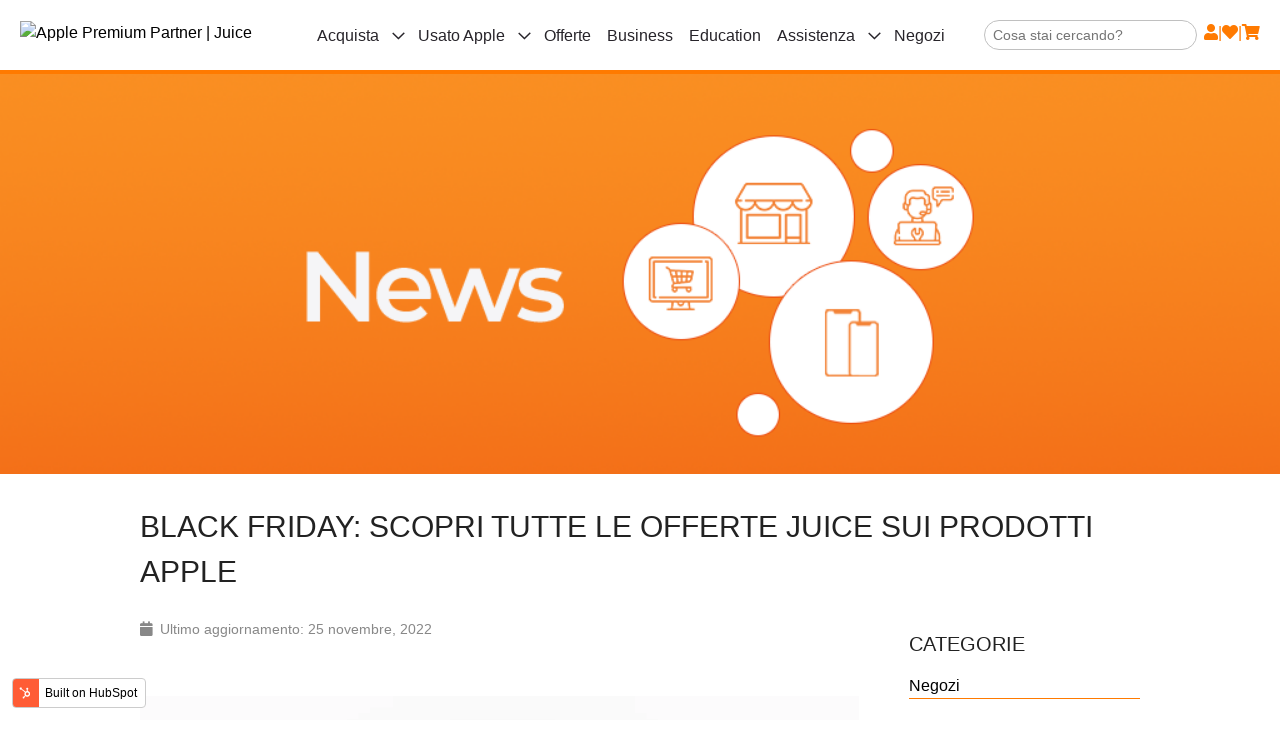

--- FILE ---
content_type: text/html; charset=UTF-8
request_url: https://blog.juice.it/black-friday-scopri-tutte-le-offerte-juice-sui-prodotti-apple
body_size: 10910
content:
<!doctype html><!--[if lt IE 7]> <html class="no-js lt-ie9 lt-ie8 lt-ie7" lang="it" > <![endif]--><!--[if IE 7]>    <html class="no-js lt-ie9 lt-ie8" lang="it" >        <![endif]--><!--[if IE 8]>    <html class="no-js lt-ie9" lang="it" >               <![endif]--><!--[if gt IE 8]><!--><html class="no-js" lang="it"><!--<![endif]--><head>
    <meta charset="utf-8">
    <meta http-equiv="X-UA-Compatible" content="IE=edge,chrome=1">
    <meta name="author" content="Juice">
    <meta name="description" content="Il Black Friday è arrivato anche da Juice: scopri tutti i prodotti in sconto e scegli quale acquistare!">
    <meta name="generator" content="HubSpot">
    <title>Black Friday: scopri tutte le offerte Juice sui prodotti Apple</title>
    <link rel="shortcut icon" href="https://blog.juice.it/hubfs/juice-pin-2.png">
    
<meta name="viewport" content="width=device-width, initial-scale=1">

    
    <meta property="og:description" content="Il Black Friday è arrivato anche da Juice: scopri tutti i prodotti in sconto e scegli quale acquistare!">
    <meta property="og:title" content="Black Friday: scopri tutte le offerte Juice sui prodotti Apple">
    <meta name="twitter:description" content="Il Black Friday è arrivato anche da Juice: scopri tutti i prodotti in sconto e scegli quale acquistare!">
    <meta name="twitter:title" content="Black Friday: scopri tutte le offerte Juice sui prodotti Apple">

    

    
    <style>
a.cta_button{-moz-box-sizing:content-box !important;-webkit-box-sizing:content-box !important;box-sizing:content-box !important;vertical-align:middle}.hs-breadcrumb-menu{list-style-type:none;margin:0px 0px 0px 0px;padding:0px 0px 0px 0px}.hs-breadcrumb-menu-item{float:left;padding:10px 0px 10px 10px}.hs-breadcrumb-menu-divider:before{content:'›';padding-left:10px}.hs-featured-image-link{border:0}.hs-featured-image{float:right;margin:0 0 20px 20px;max-width:50%}@media (max-width: 568px){.hs-featured-image{float:none;margin:0;width:100%;max-width:100%}}.hs-screen-reader-text{clip:rect(1px, 1px, 1px, 1px);height:1px;overflow:hidden;position:absolute !important;width:1px}
</style>

<link rel="stylesheet" href="https://blog.juice.it/hubfs/hub_generated/module_assets/1/44142518296/1744437829020/module_Blog_Banner_Area_Juice_April2018.min.css">
<link rel="stylesheet" href="/hs/hsstatic/BlogSocialSharingSupport/static-1.258/bundles/project.css">
<link rel="stylesheet" href="/hs/hsstatic/AsyncSupport/static-1.501/sass/comments_listing_asset.css">
    

    

<!-- Global site tag (gtag.js) - Google Analytics -->
<script async src="https://www.googletagmanager.com/gtag/js?id=G-RPPML9WQWJ"></script>
<script>
  window.dataLayer = window.dataLayer || [];
  function gtag() { dataLayer.push(arguments); }
  gtag('js', new Date());

  gtag('set', {
    'custom_map': {
      'dimension1': 'page_type'
    }
  });
  /* gtag('config', 'UA-18403551-33', { 
    'anonymize_ip': true,
    'page_type': 'blog'
  }); */
  gtag('config', 'AW-994223865');
  gtag('config','G-RPPML9WQWJ', {
  	'store_or_blog': 'blog',
    'page_type': 'blog'
  });
</script>
<meta property="og:image" content="https://blog.juice.it/hubfs/cover-blackfriday-testo.jpg">
<meta property="og:image:width" content="1000">
<meta property="og:image:height" content="700">

<meta name="twitter:image" content="https://blog.juice.it/hubfs/cover-blackfriday-testo.jpg">


<meta property="og:url" content="https://blog.juice.it/black-friday-scopri-tutte-le-offerte-juice-sui-prodotti-apple">
<meta name="twitter:card" content="summary_large_image">

<link rel="canonical" href="https://blog.juice.it/black-friday-scopri-tutte-le-offerte-juice-sui-prodotti-apple">

<meta property="og:type" content="article">
<link rel="alternate" type="application/rss+xml" href="https://blog.juice.it/rss.xml">
<meta name="twitter:domain" content="blog.juice.it">
<script src="//platform.linkedin.com/in.js" type="text/javascript">
    lang: it_IT
</script>

<meta http-equiv="content-language" content="it">
<link rel="stylesheet" href="//7052064.fs1.hubspotusercontent-na1.net/hubfs/7052064/hub_generated/template_assets/DEFAULT_ASSET/1767118704405/template_layout.min.css">


<link rel="stylesheet" href="https://blog.juice.it/hubfs/hub_generated/template_assets/1/44142656312/1744377532223/template_Juice_May2018ThemeBlog.min.css">
<link rel="stylesheet" href="https://blog.juice.it/hubfs/hub_generated/template_assets/1/89513229847/1744377533484/template_Juice_October2022-style.css">


    <link rel="stylesheet" href="https://cdnjs.cloudflare.com/ajax/libs/font-awesome/5.15.2/css/all.min.css" integrity="sha512-HK5fgLBL+xu6dm/Ii3z4xhlSUyZgTT9tuc/hSrtw6uzJOvgRr2a9jyxxT1ely+B+xFAmJKVSTbpM/CuL7qxO8w==" crossorigin="anonymous">
    

</head>
<body class="blog cssforcss   hs-content-id-93031978523 hs-blog-post hs-blog-id-44142518350" style="">
    <div class="header-container-wrapper">
    <div class="header-container container-fluid">

<div class="row-fluid-wrapper row-depth-1 row-number-1 ">
<div class="row-fluid ">
<div class="span12 widget-span widget-type-global_group " style="" data-widget-type="global_group" data-x="0" data-w="12">
<div class="" data-global-widget-path="generated_global_groups/86341852537.html"><div class="row-fluid-wrapper row-depth-1 row-number-1 ">
<div class="row-fluid ">
<div class="span12 widget-span widget-type-cell custom-header-wrapper" style="" data-widget-type="cell" data-x="0" data-w="12">

<div class="row-fluid-wrapper row-depth-1 row-number-2 ">
<div class="row-fluid ">
<div class="span12 widget-span widget-type-cell custom-header desktop" style="" data-widget-type="cell" data-x="0" data-w="12">

<div class="row-fluid-wrapper row-depth-1 row-number-3 ">
<div class="row-fluid ">
<div class="span12 widget-span widget-type-cell custom-top-header" style="" data-widget-type="cell" data-x="0" data-w="12">

<div class="row-fluid-wrapper row-depth-1 row-number-4 ">
<div class="row-fluid ">
<div class="span12 widget-span widget-type-cell header-row" style="" data-widget-type="cell" data-x="0" data-w="12">

<div class="row-fluid-wrapper row-depth-2 row-number-1 ">
<div class="row-fluid ">
<div class="span3 widget-span widget-type-custom_widget custom-header-logo" style="" data-widget-type="custom_widget" data-x="0" data-w="3">
<div id="hs_cos_wrapper_module_524508853" class="hs_cos_wrapper hs_cos_wrapper_widget hs_cos_wrapper_type_module widget-type-rich_text" style="" data-hs-cos-general-type="widget" data-hs-cos-type="module"><span id="hs_cos_wrapper_module_524508853_" class="hs_cos_wrapper hs_cos_wrapper_widget hs_cos_wrapper_type_rich_text" style="" data-hs-cos-general-type="widget" data-hs-cos-type="rich_text"><a class="logo" href="https://www.juice.it" title="Apple Premium Partner | Juice" aria-label="store logo"> <img src="https://www.juice.it/media/logo/stores/1/Juice-APP_2x.png" title="Apple Premium Partner | Juice" alt="Apple Premium Partner | Juice" width="298" height="45"> </a></span></div>

</div><!--end widget-span -->
<div class="span6 widget-span widget-type-custom_widget custom-menu-primary" style="" data-widget-type="custom_widget" data-x="3" data-w="6">
<div id="hs_cos_wrapper_module_969332030" class="hs_cos_wrapper hs_cos_wrapper_widget hs_cos_wrapper_type_module widget-type-menu" style="" data-hs-cos-general-type="widget" data-hs-cos-type="module">
<span id="hs_cos_wrapper_module_969332030_" class="hs_cos_wrapper hs_cos_wrapper_widget hs_cos_wrapper_type_menu" style="" data-hs-cos-general-type="widget" data-hs-cos-type="menu"><div id="hs_menu_wrapper_module_969332030_" class="hs-menu-wrapper active-branch flyouts hs-menu-flow-horizontal" role="navigation" data-sitemap-name="default" data-menu-id="89512569957" aria-label="Navigation Menu">
 <ul role="menu">
  <li class="hs-menu-item hs-menu-depth-1 hs-item-has-children" role="none"><a href="https://www.juice.it/acquista" aria-haspopup="true" aria-expanded="false" role="menuitem">Acquista</a>
   <ul role="menu" class="hs-menu-children-wrapper">
    <li class="hs-menu-item hs-menu-depth-2 hs-item-has-children" role="none"><a href="https://www.juice.it/acquista/iphone" role="menuitem">iPhone</a>
     <ul role="menu" class="hs-menu-children-wrapper">
      <li class="hs-menu-item hs-menu-depth-3" role="none"><a href="https://www.juice.it/acquista/iphone/iphone-in-promozione" role="menuitem">iPhone in promozione</a></li>
      <li class="hs-menu-item hs-menu-depth-3" role="none"><a href="https://www.juice.it/iphone-15-pro-iphone-15-pro-max-iphone15pro.html" role="menuitem">iPhone 15 Pro / 15 Pro Max</a></li>
      <li class="hs-menu-item hs-menu-depth-3" role="none"><a href="https://www.juice.it/iphone-15-iphone-15-plus-iphone15.html" role="menuitem">iPhone 15 / 15 Plus</a></li>
      <li class="hs-menu-item hs-menu-depth-3" role="none"><a href="https://www.juice.it/iphone-14-pro-iphone-14-pro-max-iphone14pro.html" role="menuitem">iPhone 14 Pro / 14 Pro Max</a></li>
      <li class="hs-menu-item hs-menu-depth-3" role="none"><a href="https://www.juice.it/iphone-14-iphone-14-plus-iphone14.html" role="menuitem">iPhone 14 / 14 Plus</a></li>
      <li class="hs-menu-item hs-menu-depth-3" role="none"><a href="https://www.juice.it/iphone-13-iphone13.html" role="menuitem">iPhone 13</a></li>
      <li class="hs-menu-item hs-menu-depth-3" role="none"><a href="https://www.juice.it/iphone-12-iphone12.html" role="menuitem">iPhone 12</a></li>
      <li class="hs-menu-item hs-menu-depth-3" role="none"><a href="https://www.juice.it/iphone-11-iphone11.html" role="menuitem">iPhone 11</a></li>
      <li class="hs-menu-item hs-menu-depth-3" role="none"><a href="https://www.juice.it/iphone-se-iphonese2022.html" role="menuitem">iPhone SE</a></li>
      <li class="hs-menu-item hs-menu-depth-3" role="none"><a href="https://www.juice.it/iphone-apple-confronto" role="menuitem">Confronta iPhone</a></li>
      <li class="hs-menu-item hs-menu-depth-3" role="none"><a href="https://www.juice.it/acquista/airpods" role="menuitem">AirPods</a></li>
      <li class="hs-menu-item hs-menu-depth-3" role="none"><a href="https://www.juice.it/acquista/accessori/accessori-iphone" role="menuitem">Accessori iPhone</a></li>
     </ul></li>
    <li class="hs-menu-item hs-menu-depth-2 hs-item-has-children" role="none"><a href="https://www.juice.it/acquista/ipad" role="menuitem">iPad</a>
     <ul role="menu" class="hs-menu-children-wrapper">
      <li class="hs-menu-item hs-menu-depth-3" role="none"><a href="https://www.juice.it/acquista/ipad/ipad-in-promozione" role="menuitem">iPad in promozione</a></li>
      <li class="hs-menu-item hs-menu-depth-3" role="none"><a href="https://www.juice.it/ipad-pro-ipadprom2-2022.html" role="menuitem">iPad Pro</a></li>
      <li class="hs-menu-item hs-menu-depth-3" role="none"><a href="https://www.juice.it/ipad-air-ipadair2022.html" role="menuitem">iPad Air</a></li>
      <li class="hs-menu-item hs-menu-depth-3" role="none"><a href="https://www.juice.it/ipad-109-10a-generazione-ipad2022.html" role="menuitem">iPad 10a generazione</a></li>
      <li class="hs-menu-item hs-menu-depth-3" role="none"><a href="https://www.juice.it/ipad-102-9a-gen-ipad2021.html" role="menuitem">iPad 9a generazione</a></li>
      <li class="hs-menu-item hs-menu-depth-3" role="none"><a href="https://www.juice.it/ipad-mini-6a-gen-ipadmini2021.html" role="menuitem">iPad mini</a></li>
      <li class="hs-menu-item hs-menu-depth-3" role="none"><a href="https://www.juice.it/ipad-apple-confronto" role="menuitem">Confronta iPad</a></li>
      <li class="hs-menu-item hs-menu-depth-3" role="none"><a href="https://www.juice.it/acquista/airpods" role="menuitem">AirPods</a></li>
      <li class="hs-menu-item hs-menu-depth-3" role="none"><a href="https://www.juice.it/acquista/accessori/accessori-ipad" role="menuitem">Accessori iPad</a></li>
     </ul></li>
    <li class="hs-menu-item hs-menu-depth-2 hs-item-has-children" role="none"><a href="https://www.juice.it/acquista/apple-watch" role="menuitem">Apple Watch</a>
     <ul role="menu" class="hs-menu-children-wrapper">
      <li class="hs-menu-item hs-menu-depth-3" role="none"><a href="https://www.juice.it/acquista/apple-watch/watch-in-promozione" role="menuitem">Watch in promozione</a></li>
      <li class="hs-menu-item hs-menu-depth-3" role="none"><a href="https://www.juice.it/acquista/apple-watch/apple-watch-ultra-2" role="menuitem">Apple Watch Ultra 2</a></li>
      <li class="hs-menu-item hs-menu-depth-3" role="none"><a href="https://www.juice.it/acquista/apple-watch/apple-watch-ultra" role="menuitem">Apple Watch Ultra</a></li>
      <li class="hs-menu-item hs-menu-depth-3" role="none"><a href="https://www.juice.it/acquista/apple-watch/apple-watch-series-9" role="menuitem">Apple Watch Series 9</a></li>
      <li class="hs-menu-item hs-menu-depth-3" role="none"><a href="https://www.juice.it/acquista/apple-watch/apple-watch-se" role="menuitem">Apple Watch SE</a></li>
      <li class="hs-menu-item hs-menu-depth-3" role="none"><a href="https://www.juice.it/watch-apple-confronto" role="menuitem">Confronta Apple Watch</a></li>
      <li class="hs-menu-item hs-menu-depth-3" role="none"><a href="https://www.juice.it/acquista/airpods" role="menuitem">AirPods</a></li>
      <li class="hs-menu-item hs-menu-depth-3" role="none"><a href="https://www.juice.it/acquista/accessori/accessori-watch" role="menuitem">Accessori Watch</a></li>
     </ul></li>
    <li class="hs-menu-item hs-menu-depth-2 hs-item-has-children" role="none"><a href="https://www.juice.it/acquista/mac" role="menuitem">Mac</a>
     <ul role="menu" class="hs-menu-children-wrapper">
      <li class="hs-menu-item hs-menu-depth-3" role="none"><a href="https://www.juice.it/acquista/mac/mac-in-promozione" role="menuitem">Mac in promozione</a></li>
      <li class="hs-menu-item hs-menu-depth-3" role="none"><a href="https://www.juice.it/acquista/mac/macbook-air" role="menuitem">MacBook Air</a></li>
      <li class="hs-menu-item hs-menu-depth-3" role="none"><a href="https://www.juice.it/acquista/mac/macbook-pro" role="menuitem">MacBook Pro</a></li>
      <li class="hs-menu-item hs-menu-depth-3" role="none"><a href="https://www.juice.it/acquista/mac/imac" role="menuitem">iMac</a></li>
      <li class="hs-menu-item hs-menu-depth-3" role="none"><a href="https://www.juice.it/acquista/mac/mac-mini" role="menuitem">Mac mini</a></li>
      <li class="hs-menu-item hs-menu-depth-3" role="none"><a href="https://www.juice.it/acquista/mac/mac-studio" role="menuitem">Mac Studio</a></li>
      <li class="hs-menu-item hs-menu-depth-3" role="none"><a href="https://www.juice.it/acquista/mac/mac-pro" role="menuitem">Mac Pro</a></li>
      <li class="hs-menu-item hs-menu-depth-3" role="none"><a href="https://www.juice.it/acquista/mac/display-apple" role="menuitem">Display Apple</a></li>
      <li class="hs-menu-item hs-menu-depth-3" role="none"><a href="https://www.juice.it/mac-apple-confronto" role="menuitem">Confronta Mac</a></li>
      <li class="hs-menu-item hs-menu-depth-3" role="none"><a href="https://www.juice.it/acquista/accessori/accessori-mac" role="menuitem">Accessori Mac</a></li>
     </ul></li>
    <li class="hs-menu-item hs-menu-depth-2 hs-item-has-children" role="none"><a href="https://www.juice.it/acquista/apple-tv" role="menuitem">Apple TV</a>
     <ul role="menu" class="hs-menu-children-wrapper">
      <li class="hs-menu-item hs-menu-depth-3" role="none"><a href="https://www.juice.it/acquista/apple-tv/apple-tv-4k" role="menuitem">Apple TV 4K</a></li>
     </ul></li>
    <li class="hs-menu-item hs-menu-depth-2 hs-item-has-children" role="none"><a href="https://www.juice.it/acquista/airpods" role="menuitem">AirPods</a>
     <ul role="menu" class="hs-menu-children-wrapper">
      <li class="hs-menu-item hs-menu-depth-3" role="none"><a href="https://www.juice.it/acquista/airpods/airpods" role="menuitem">AirPods</a></li>
      <li class="hs-menu-item hs-menu-depth-3" role="none"><a href="https://www.juice.it/acquista/airpods/airpods-pro" role="menuitem">AirPods Pro</a></li>
      <li class="hs-menu-item hs-menu-depth-3" role="none"><a href="https://www.juice.it/airpods-max-airpodsmax.html" role="menuitem">AirPods Max</a></li>
      <li class="hs-menu-item hs-menu-depth-3" role="none"><a href="https://www.juice.it/acquista/accessori/accessori-airpods" role="menuitem">Accessori AirPods</a></li>
     </ul></li>
    <li class="hs-menu-item hs-menu-depth-2 hs-item-has-children" role="none"><a href="https://www.juice.it/acquista/musica" role="menuitem">HomePod e Musica</a>
     <ul role="menu" class="hs-menu-children-wrapper">
      <li class="hs-menu-item hs-menu-depth-3" role="none"><a href="https://www.juice.it/homepod-homepod.html" role="menuitem">HomePod</a></li>
      <li class="hs-menu-item hs-menu-depth-3" role="none"><a href="https://www.juice.it/homepod-mini-homepodmini.html" role="menuitem">HomePod mini</a></li>
      <li class="hs-menu-item hs-menu-depth-3" role="none"><a href="https://www.juice.it/acquista/musica/auricolari-e-cuffie" role="menuitem">Auricolari e cuffie</a></li>
      <li class="hs-menu-item hs-menu-depth-3" role="none"><a href="https://www.juice.it/acquista/musica/speaker" role="menuitem">Speaker</a></li>
     </ul></li>
    <li class="hs-menu-item hs-menu-depth-2 hs-item-has-children" role="none"><a href="https://www.juice.it/acquista/casa-intelligente" role="menuitem">Casa intelligente</a>
     <ul role="menu" class="hs-menu-children-wrapper">
      <li class="hs-menu-item hs-menu-depth-3" role="none"><a href="https://www.juice.it/acquista/casa-intelligente?settore=7207" role="menuitem">Qualità dell'aria</a></li>
      <li class="hs-menu-item hs-menu-depth-3" role="none"><a href="https://www.juice.it/acquista/casa-intelligente?settore=6185" role="menuitem">Energia</a></li>
      <li class="hs-menu-item hs-menu-depth-3" role="none"><a href="https://www.juice.it/acquista/casa-intelligente?settore=6183" role="menuitem">Illuminazione</a></li>
      <li class="hs-menu-item hs-menu-depth-3" role="none"><a href="https://www.juice.it/acquista/casa-intelligente?settore=6184" role="menuitem">Meteo</a></li>
      <li class="hs-menu-item hs-menu-depth-3" role="none"><a href="https://www.juice.it/acquista/casa-intelligente?settore=6189" role="menuitem">Networking</a></li>
      <li class="hs-menu-item hs-menu-depth-3" role="none"><a href="https://www.juice.it/acquista/casa-intelligente?settore=6182" role="menuitem">Sicurezza</a></li>
      <li class="hs-menu-item hs-menu-depth-3" role="none"><a href="https://www.juice.it/acquista/casa-intelligente?settore=6691" role="menuitem">Temperatura</a></li>
     </ul></li>
    <li class="hs-menu-item hs-menu-depth-2 hs-item-has-children" role="none"><a href="https://www.juice.it/acquista/accessori" role="menuitem">Accessori</a>
     <ul role="menu" class="hs-menu-children-wrapper">
      <li class="hs-menu-item hs-menu-depth-3" role="none"><a href="https://www.juice.it/acquista/accessori/accessori-iphone" role="menuitem">Accessori iPhone</a></li>
      <li class="hs-menu-item hs-menu-depth-3" role="none"><a href="https://www.juice.it/acquista/accessori/accessori-ipad" role="menuitem">Accessori iPad</a></li>
      <li class="hs-menu-item hs-menu-depth-3" role="none"><a href="https://www.juice.it/acquista/accessori/accessori-watch" role="menuitem">Accessori Watch</a></li>
      <li class="hs-menu-item hs-menu-depth-3" role="none"><a href="https://www.juice.it/acquista/accessori/accessori-mac" role="menuitem">Accessori Mac</a></li>
      <li class="hs-menu-item hs-menu-depth-3" role="none"><a href="https://www.juice.it/acquista/accessori/accessori-airpods" role="menuitem">Accessori AirPods</a></li>
      <li class="hs-menu-item hs-menu-depth-3" role="none"><a href="https://www.juice.it/acquista/accessori/airtag-apple" role="menuitem">AirTag</a></li>
      <li class="hs-menu-item hs-menu-depth-3" role="none"><a href="https://www.juice.it/acquista/accessori/airtag" role="menuitem">Accessori AirTag</a></li>
      <li class="hs-menu-item hs-menu-depth-3" role="none"><a href="https://www.juice.it/acquista/accessori/sport-e-salute" role="menuitem">Sport e salute</a></li>
      <li class="hs-menu-item hs-menu-depth-3" role="none"><a href="https://www.juice.it/acquista/accessori/igiene-e-pulizia" role="menuitem">Igiene e pulizia</a></li>
      <li class="hs-menu-item hs-menu-depth-3" role="none"><a href="https://www.juice.it/acquista/accessori/fotografia-e-creativita" role="menuitem">Fotografia e creatività</a></li>
      <li class="hs-menu-item hs-menu-depth-3" role="none"><a href="https://www.juice.it/acquista/accessori/gioco-e-tempo-libero" role="menuitem">Gioco e tempo libero</a></li>
     </ul></li>
   </ul></li>
  <li class="hs-menu-item hs-menu-depth-1 hs-item-has-children" role="none"><a href="https://www.juice.it/usato-apple" aria-haspopup="true" aria-expanded="false" role="menuitem">Usato Apple</a>
   <ul role="menu" class="hs-menu-children-wrapper">
    <li class="hs-menu-item hs-menu-depth-2" role="none"><a href="https://www.juice.it/configuratoreusato" role="menuitem">Valuta il tuo usato</a></li>
    <li class="hs-menu-item hs-menu-depth-2" role="none"><a href="https://www.juice.it/usato-apple/iphone" role="menuitem">iPhone ricondizionati</a></li>
    <li class="hs-menu-item hs-menu-depth-2" role="none"><a href="https://www.juice.it/usato-apple/ipad" role="menuitem">iPad ricondizionati</a></li>
    <li class="hs-menu-item hs-menu-depth-2" role="none"><a href="https://www.juice.it/usato-apple/apple-watch-usati" role="menuitem">Apple Watch ricondizionati</a></li>
    <li class="hs-menu-item hs-menu-depth-2" role="none"><a href="https://www.juice.it/usato-apple/mac-portatili-usati" role="menuitem">MacBook ricondizionati</a></li>
    <li class="hs-menu-item hs-menu-depth-2" role="none"><a href="https://www.juice.it/usato-apple/mac-fissi-usati" role="menuitem">Mac fissi ricondizionati</a></li>
    <li class="hs-menu-item hs-menu-depth-2" role="none"><a href="https://www.juice.it/usato-apple/accessori-usati" role="menuitem">Accessori usati</a></li>
   </ul></li>
  <li class="hs-menu-item hs-menu-depth-1" role="none"><a href="https://www.juice.it/sconti" role="menuitem">Offerte</a></li>
  <li class="hs-menu-item hs-menu-depth-1" role="none"><a href="https://www.juice.it/aziende" role="menuitem">Business</a></li>
  <li class="hs-menu-item hs-menu-depth-1" role="none"><a href="https://www.juice.it/sconti-apple-studenti-docenti" role="menuitem">Education</a></li>
  <li class="hs-menu-item hs-menu-depth-1 hs-item-has-children" role="none"><a href="https://www.juice.it/hai-bisogno-di-assistenza" aria-haspopup="true" aria-expanded="false" role="menuitem">Assistenza</a>
   <ul role="menu" class="hs-menu-children-wrapper">
    <li class="hs-menu-item hs-menu-depth-2" role="none"><a href="https://www.juice.it/hai-bisogno-di-assistenza" role="menuitem">Hai bisogno di assistenza?</a></li>
    <li class="hs-menu-item hs-menu-depth-2" role="none"><a href="https://www.juice.it/prenota-assistenza" role="menuitem">Prenota apuntamento</a></li>
    <li class="hs-menu-item hs-menu-depth-2" role="none"><a href="https://www.juice.it/assistenza/iphone" role="menuitem">Assistenza iPhone</a></li>
    <li class="hs-menu-item hs-menu-depth-2" role="none"><a href="https://www.juice.it/assistenza/ipad" role="menuitem">Assistenza iPad</a></li>
    <li class="hs-menu-item hs-menu-depth-2" role="none"><a href="https://www.juice.it/assistenza/watch" role="menuitem">Assistenza Watch</a></li>
    <li class="hs-menu-item hs-menu-depth-2" role="none"><a href="https://www.juice.it/assistenza/mac" role="menuitem">Assistenza Mac</a></li>
    <li class="hs-menu-item hs-menu-depth-2" role="none"><a href="https://www.juice.it/assistenza/airpods" role="menuitem">Assistenza AirPods</a></li>
   </ul></li>
  <li class="hs-menu-item hs-menu-depth-1" role="none"><a href="https://www.juice.it/negozi" role="menuitem">Negozi</a></li>
 </ul>
</div></span></div>

</div><!--end widget-span -->
<div class="span3 widget-span widget-type-cell custom-header-form-wrapper form-label" style="" data-widget-type="cell" data-x="9" data-w="3">

<div class="row-fluid-wrapper row-depth-2 row-number-2 ">
<div class="row-fluid ">
<div class="span6 widget-span widget-type-custom_widget ricerca" style="" data-widget-type="custom_widget" data-x="0" data-w="6">
<div id="hs_cos_wrapper_module_648799929" class="hs_cos_wrapper hs_cos_wrapper_widget hs_cos_wrapper_type_module" style="" data-hs-cos-general-type="widget" data-hs-cos-type="module"><div class="custom-header-search mobile">
  <form class="custom-header-search-form" action="https://www.juice.it/catalogsearch/result/" method="get" data-tip="Ricerca nell'intero sito..." data-url="//www.juice.it/searchautocomplete/ajax/get/" data-minchars="3" data-delay="500">
    <div class="form-search">
      <input id="search" type="text" autocomplete="off" name="q" value="" placeholder="Cosa stai cercando?" class="input-text UI-SEARCH UI-NAV-INPUT" maxlength="128">
      <button type="submit" title="Cerca" class="button search-button">
      </button>
    </div>
  </form>
</div></div>

   </div><!--end widget-span -->
<div class="span6 widget-span widget-type-custom_widget orange-icon" style="" data-widget-type="custom_widget" data-x="6" data-w="6">
<div id="hs_cos_wrapper_module_1668005164068285" class="hs_cos_wrapper hs_cos_wrapper_widget hs_cos_wrapper_type_module widget-type-rich_text" style="" data-hs-cos-general-type="widget" data-hs-cos-type="module"><span id="hs_cos_wrapper_module_1668005164068285_" class="hs_cos_wrapper hs_cos_wrapper_widget hs_cos_wrapper_type_rich_text" style="" data-hs-cos-general-type="widget" data-hs-cos-type="rich_text"><span class="fontacolor" style="color: #ff7a00;"> <a href="https://www.juice.it/customer/account"> <i class="fas fa-user"></i> </a> | <a href="https://www.juice.it/wishlist"> <i class="fas fa-heart"></i> </a> | <a href="https://www.juice.it/checkout/cart"> <i class="fas fa-shopping-cart"></i> </a> </span></span></div>

   </div><!--end widget-span -->
    </div><!--end row-->
</div><!--end row-wrapper -->

</div><!--end widget-span -->
</div><!--end row-->
</div><!--end row-wrapper -->

</div><!--end widget-span -->
</div><!--end row-->
</div><!--end row-wrapper -->

</div><!--end widget-span -->
</div><!--end row-->
</div><!--end row-wrapper -->

</div><!--end widget-span -->
</div><!--end row-->
</div><!--end row-wrapper -->

<div class="row-fluid-wrapper row-depth-1 row-number-1 ">
<div class="row-fluid ">
<div class="span12 widget-span widget-type-cell custom-header mobile" style="" data-widget-type="cell" data-x="0" data-w="12">

<div class="row-fluid-wrapper row-depth-1 row-number-2 ">
<div class="row-fluid ">
<div class="span12 widget-span widget-type-cell page-center" style="" data-widget-type="cell" data-x="0" data-w="12">

<div class="row-fluid-wrapper row-depth-1 row-number-3 ">
<div class="row-fluid ">
<div class="span12 widget-span widget-type-custom_widget " style="" data-widget-type="custom_widget" data-x="0" data-w="12">
<div id="hs_cos_wrapper_module_34938269" class="hs_cos_wrapper hs_cos_wrapper_widget hs_cos_wrapper_type_module" style="" data-hs-cos-general-type="widget" data-hs-cos-type="module"><div class="custom-bottom-header-links">
  <a href="#header-nav" class="mobile-trigger">
    <i class="fas fa-bars"></i>
  </a>
  <a class="mobile-logo-flex" href="https://www.juice.it" title="Apple Premium Partner | Juice" aria-label="store logo">
    <img src="https://www.juice.it/media/logo/stores/1/Juice-APP_2x.png" title="Apple Premium Partner | Juice" alt="Apple Premium Partner | Juice" width="298" height="45">
  </a>
  <span class="fontacolor" style="color: #ff7a00">
    <a href="#" class="skip-link custom-mobile-search">
      <i class="fas fa-search"></i>
    </a> | <a href="https://www.juice.it/customer/account"> <i class="fas fa-user"></i> </a> | <a href="https://www.juice.it/wishlist"> <i class="fas fa-heart"></i> </a> | <a href="https://www.juice.it/checkout/cart"> <i class="fas fa-shopping-cart"></i> </a>
  </span>
</div></div>

</div><!--end widget-span -->
</div><!--end row-->
</div><!--end row-wrapper -->

<div class="row-fluid-wrapper row-depth-1 row-number-4 ">
<div class="row-fluid ">
<div class="span12 widget-span widget-type-custom_widget custom-menu-primary" style="" data-widget-type="custom_widget" data-x="0" data-w="12">
<div id="hs_cos_wrapper_module_695488586" class="hs_cos_wrapper hs_cos_wrapper_widget hs_cos_wrapper_type_module widget-type-menu" style="" data-hs-cos-general-type="widget" data-hs-cos-type="module">
<span id="hs_cos_wrapper_module_695488586_" class="hs_cos_wrapper hs_cos_wrapper_widget hs_cos_wrapper_type_menu" style="" data-hs-cos-general-type="widget" data-hs-cos-type="menu"><div id="hs_menu_wrapper_module_695488586_" class="hs-menu-wrapper active-branch flyouts hs-menu-flow-horizontal" role="navigation" data-sitemap-name="default" data-menu-id="89512569957" aria-label="Navigation Menu">
 <ul role="menu">
  <li class="hs-menu-item hs-menu-depth-1 hs-item-has-children" role="none"><a href="https://www.juice.it/acquista" aria-haspopup="true" aria-expanded="false" role="menuitem">Acquista</a>
   <ul role="menu" class="hs-menu-children-wrapper">
    <li class="hs-menu-item hs-menu-depth-2 hs-item-has-children" role="none"><a href="https://www.juice.it/acquista/iphone" role="menuitem">iPhone</a>
     <ul role="menu" class="hs-menu-children-wrapper">
      <li class="hs-menu-item hs-menu-depth-3" role="none"><a href="https://www.juice.it/acquista/iphone/iphone-in-promozione" role="menuitem">iPhone in promozione</a></li>
      <li class="hs-menu-item hs-menu-depth-3" role="none"><a href="https://www.juice.it/iphone-15-pro-iphone-15-pro-max-iphone15pro.html" role="menuitem">iPhone 15 Pro / 15 Pro Max</a></li>
      <li class="hs-menu-item hs-menu-depth-3" role="none"><a href="https://www.juice.it/iphone-15-iphone-15-plus-iphone15.html" role="menuitem">iPhone 15 / 15 Plus</a></li>
      <li class="hs-menu-item hs-menu-depth-3" role="none"><a href="https://www.juice.it/iphone-14-pro-iphone-14-pro-max-iphone14pro.html" role="menuitem">iPhone 14 Pro / 14 Pro Max</a></li>
      <li class="hs-menu-item hs-menu-depth-3" role="none"><a href="https://www.juice.it/iphone-14-iphone-14-plus-iphone14.html" role="menuitem">iPhone 14 / 14 Plus</a></li>
      <li class="hs-menu-item hs-menu-depth-3" role="none"><a href="https://www.juice.it/iphone-13-iphone13.html" role="menuitem">iPhone 13</a></li>
      <li class="hs-menu-item hs-menu-depth-3" role="none"><a href="https://www.juice.it/iphone-12-iphone12.html" role="menuitem">iPhone 12</a></li>
      <li class="hs-menu-item hs-menu-depth-3" role="none"><a href="https://www.juice.it/iphone-11-iphone11.html" role="menuitem">iPhone 11</a></li>
      <li class="hs-menu-item hs-menu-depth-3" role="none"><a href="https://www.juice.it/iphone-se-iphonese2022.html" role="menuitem">iPhone SE</a></li>
      <li class="hs-menu-item hs-menu-depth-3" role="none"><a href="https://www.juice.it/iphone-apple-confronto" role="menuitem">Confronta iPhone</a></li>
      <li class="hs-menu-item hs-menu-depth-3" role="none"><a href="https://www.juice.it/acquista/airpods" role="menuitem">AirPods</a></li>
      <li class="hs-menu-item hs-menu-depth-3" role="none"><a href="https://www.juice.it/acquista/accessori/accessori-iphone" role="menuitem">Accessori iPhone</a></li>
     </ul></li>
    <li class="hs-menu-item hs-menu-depth-2 hs-item-has-children" role="none"><a href="https://www.juice.it/acquista/ipad" role="menuitem">iPad</a>
     <ul role="menu" class="hs-menu-children-wrapper">
      <li class="hs-menu-item hs-menu-depth-3" role="none"><a href="https://www.juice.it/acquista/ipad/ipad-in-promozione" role="menuitem">iPad in promozione</a></li>
      <li class="hs-menu-item hs-menu-depth-3" role="none"><a href="https://www.juice.it/ipad-pro-ipadprom2-2022.html" role="menuitem">iPad Pro</a></li>
      <li class="hs-menu-item hs-menu-depth-3" role="none"><a href="https://www.juice.it/ipad-air-ipadair2022.html" role="menuitem">iPad Air</a></li>
      <li class="hs-menu-item hs-menu-depth-3" role="none"><a href="https://www.juice.it/ipad-109-10a-generazione-ipad2022.html" role="menuitem">iPad 10a generazione</a></li>
      <li class="hs-menu-item hs-menu-depth-3" role="none"><a href="https://www.juice.it/ipad-102-9a-gen-ipad2021.html" role="menuitem">iPad 9a generazione</a></li>
      <li class="hs-menu-item hs-menu-depth-3" role="none"><a href="https://www.juice.it/ipad-mini-6a-gen-ipadmini2021.html" role="menuitem">iPad mini</a></li>
      <li class="hs-menu-item hs-menu-depth-3" role="none"><a href="https://www.juice.it/ipad-apple-confronto" role="menuitem">Confronta iPad</a></li>
      <li class="hs-menu-item hs-menu-depth-3" role="none"><a href="https://www.juice.it/acquista/airpods" role="menuitem">AirPods</a></li>
      <li class="hs-menu-item hs-menu-depth-3" role="none"><a href="https://www.juice.it/acquista/accessori/accessori-ipad" role="menuitem">Accessori iPad</a></li>
     </ul></li>
    <li class="hs-menu-item hs-menu-depth-2 hs-item-has-children" role="none"><a href="https://www.juice.it/acquista/apple-watch" role="menuitem">Apple Watch</a>
     <ul role="menu" class="hs-menu-children-wrapper">
      <li class="hs-menu-item hs-menu-depth-3" role="none"><a href="https://www.juice.it/acquista/apple-watch/watch-in-promozione" role="menuitem">Watch in promozione</a></li>
      <li class="hs-menu-item hs-menu-depth-3" role="none"><a href="https://www.juice.it/acquista/apple-watch/apple-watch-ultra-2" role="menuitem">Apple Watch Ultra 2</a></li>
      <li class="hs-menu-item hs-menu-depth-3" role="none"><a href="https://www.juice.it/acquista/apple-watch/apple-watch-ultra" role="menuitem">Apple Watch Ultra</a></li>
      <li class="hs-menu-item hs-menu-depth-3" role="none"><a href="https://www.juice.it/acquista/apple-watch/apple-watch-series-9" role="menuitem">Apple Watch Series 9</a></li>
      <li class="hs-menu-item hs-menu-depth-3" role="none"><a href="https://www.juice.it/acquista/apple-watch/apple-watch-se" role="menuitem">Apple Watch SE</a></li>
      <li class="hs-menu-item hs-menu-depth-3" role="none"><a href="https://www.juice.it/watch-apple-confronto" role="menuitem">Confronta Apple Watch</a></li>
      <li class="hs-menu-item hs-menu-depth-3" role="none"><a href="https://www.juice.it/acquista/airpods" role="menuitem">AirPods</a></li>
      <li class="hs-menu-item hs-menu-depth-3" role="none"><a href="https://www.juice.it/acquista/accessori/accessori-watch" role="menuitem">Accessori Watch</a></li>
     </ul></li>
    <li class="hs-menu-item hs-menu-depth-2 hs-item-has-children" role="none"><a href="https://www.juice.it/acquista/mac" role="menuitem">Mac</a>
     <ul role="menu" class="hs-menu-children-wrapper">
      <li class="hs-menu-item hs-menu-depth-3" role="none"><a href="https://www.juice.it/acquista/mac/mac-in-promozione" role="menuitem">Mac in promozione</a></li>
      <li class="hs-menu-item hs-menu-depth-3" role="none"><a href="https://www.juice.it/acquista/mac/macbook-air" role="menuitem">MacBook Air</a></li>
      <li class="hs-menu-item hs-menu-depth-3" role="none"><a href="https://www.juice.it/acquista/mac/macbook-pro" role="menuitem">MacBook Pro</a></li>
      <li class="hs-menu-item hs-menu-depth-3" role="none"><a href="https://www.juice.it/acquista/mac/imac" role="menuitem">iMac</a></li>
      <li class="hs-menu-item hs-menu-depth-3" role="none"><a href="https://www.juice.it/acquista/mac/mac-mini" role="menuitem">Mac mini</a></li>
      <li class="hs-menu-item hs-menu-depth-3" role="none"><a href="https://www.juice.it/acquista/mac/mac-studio" role="menuitem">Mac Studio</a></li>
      <li class="hs-menu-item hs-menu-depth-3" role="none"><a href="https://www.juice.it/acquista/mac/mac-pro" role="menuitem">Mac Pro</a></li>
      <li class="hs-menu-item hs-menu-depth-3" role="none"><a href="https://www.juice.it/acquista/mac/display-apple" role="menuitem">Display Apple</a></li>
      <li class="hs-menu-item hs-menu-depth-3" role="none"><a href="https://www.juice.it/mac-apple-confronto" role="menuitem">Confronta Mac</a></li>
      <li class="hs-menu-item hs-menu-depth-3" role="none"><a href="https://www.juice.it/acquista/accessori/accessori-mac" role="menuitem">Accessori Mac</a></li>
     </ul></li>
    <li class="hs-menu-item hs-menu-depth-2 hs-item-has-children" role="none"><a href="https://www.juice.it/acquista/apple-tv" role="menuitem">Apple TV</a>
     <ul role="menu" class="hs-menu-children-wrapper">
      <li class="hs-menu-item hs-menu-depth-3" role="none"><a href="https://www.juice.it/acquista/apple-tv/apple-tv-4k" role="menuitem">Apple TV 4K</a></li>
     </ul></li>
    <li class="hs-menu-item hs-menu-depth-2 hs-item-has-children" role="none"><a href="https://www.juice.it/acquista/airpods" role="menuitem">AirPods</a>
     <ul role="menu" class="hs-menu-children-wrapper">
      <li class="hs-menu-item hs-menu-depth-3" role="none"><a href="https://www.juice.it/acquista/airpods/airpods" role="menuitem">AirPods</a></li>
      <li class="hs-menu-item hs-menu-depth-3" role="none"><a href="https://www.juice.it/acquista/airpods/airpods-pro" role="menuitem">AirPods Pro</a></li>
      <li class="hs-menu-item hs-menu-depth-3" role="none"><a href="https://www.juice.it/airpods-max-airpodsmax.html" role="menuitem">AirPods Max</a></li>
      <li class="hs-menu-item hs-menu-depth-3" role="none"><a href="https://www.juice.it/acquista/accessori/accessori-airpods" role="menuitem">Accessori AirPods</a></li>
     </ul></li>
    <li class="hs-menu-item hs-menu-depth-2 hs-item-has-children" role="none"><a href="https://www.juice.it/acquista/musica" role="menuitem">HomePod e Musica</a>
     <ul role="menu" class="hs-menu-children-wrapper">
      <li class="hs-menu-item hs-menu-depth-3" role="none"><a href="https://www.juice.it/homepod-homepod.html" role="menuitem">HomePod</a></li>
      <li class="hs-menu-item hs-menu-depth-3" role="none"><a href="https://www.juice.it/homepod-mini-homepodmini.html" role="menuitem">HomePod mini</a></li>
      <li class="hs-menu-item hs-menu-depth-3" role="none"><a href="https://www.juice.it/acquista/musica/auricolari-e-cuffie" role="menuitem">Auricolari e cuffie</a></li>
      <li class="hs-menu-item hs-menu-depth-3" role="none"><a href="https://www.juice.it/acquista/musica/speaker" role="menuitem">Speaker</a></li>
     </ul></li>
    <li class="hs-menu-item hs-menu-depth-2 hs-item-has-children" role="none"><a href="https://www.juice.it/acquista/casa-intelligente" role="menuitem">Casa intelligente</a>
     <ul role="menu" class="hs-menu-children-wrapper">
      <li class="hs-menu-item hs-menu-depth-3" role="none"><a href="https://www.juice.it/acquista/casa-intelligente?settore=7207" role="menuitem">Qualità dell'aria</a></li>
      <li class="hs-menu-item hs-menu-depth-3" role="none"><a href="https://www.juice.it/acquista/casa-intelligente?settore=6185" role="menuitem">Energia</a></li>
      <li class="hs-menu-item hs-menu-depth-3" role="none"><a href="https://www.juice.it/acquista/casa-intelligente?settore=6183" role="menuitem">Illuminazione</a></li>
      <li class="hs-menu-item hs-menu-depth-3" role="none"><a href="https://www.juice.it/acquista/casa-intelligente?settore=6184" role="menuitem">Meteo</a></li>
      <li class="hs-menu-item hs-menu-depth-3" role="none"><a href="https://www.juice.it/acquista/casa-intelligente?settore=6189" role="menuitem">Networking</a></li>
      <li class="hs-menu-item hs-menu-depth-3" role="none"><a href="https://www.juice.it/acquista/casa-intelligente?settore=6182" role="menuitem">Sicurezza</a></li>
      <li class="hs-menu-item hs-menu-depth-3" role="none"><a href="https://www.juice.it/acquista/casa-intelligente?settore=6691" role="menuitem">Temperatura</a></li>
     </ul></li>
    <li class="hs-menu-item hs-menu-depth-2 hs-item-has-children" role="none"><a href="https://www.juice.it/acquista/accessori" role="menuitem">Accessori</a>
     <ul role="menu" class="hs-menu-children-wrapper">
      <li class="hs-menu-item hs-menu-depth-3" role="none"><a href="https://www.juice.it/acquista/accessori/accessori-iphone" role="menuitem">Accessori iPhone</a></li>
      <li class="hs-menu-item hs-menu-depth-3" role="none"><a href="https://www.juice.it/acquista/accessori/accessori-ipad" role="menuitem">Accessori iPad</a></li>
      <li class="hs-menu-item hs-menu-depth-3" role="none"><a href="https://www.juice.it/acquista/accessori/accessori-watch" role="menuitem">Accessori Watch</a></li>
      <li class="hs-menu-item hs-menu-depth-3" role="none"><a href="https://www.juice.it/acquista/accessori/accessori-mac" role="menuitem">Accessori Mac</a></li>
      <li class="hs-menu-item hs-menu-depth-3" role="none"><a href="https://www.juice.it/acquista/accessori/accessori-airpods" role="menuitem">Accessori AirPods</a></li>
      <li class="hs-menu-item hs-menu-depth-3" role="none"><a href="https://www.juice.it/acquista/accessori/airtag-apple" role="menuitem">AirTag</a></li>
      <li class="hs-menu-item hs-menu-depth-3" role="none"><a href="https://www.juice.it/acquista/accessori/airtag" role="menuitem">Accessori AirTag</a></li>
      <li class="hs-menu-item hs-menu-depth-3" role="none"><a href="https://www.juice.it/acquista/accessori/sport-e-salute" role="menuitem">Sport e salute</a></li>
      <li class="hs-menu-item hs-menu-depth-3" role="none"><a href="https://www.juice.it/acquista/accessori/igiene-e-pulizia" role="menuitem">Igiene e pulizia</a></li>
      <li class="hs-menu-item hs-menu-depth-3" role="none"><a href="https://www.juice.it/acquista/accessori/fotografia-e-creativita" role="menuitem">Fotografia e creatività</a></li>
      <li class="hs-menu-item hs-menu-depth-3" role="none"><a href="https://www.juice.it/acquista/accessori/gioco-e-tempo-libero" role="menuitem">Gioco e tempo libero</a></li>
     </ul></li>
   </ul></li>
  <li class="hs-menu-item hs-menu-depth-1 hs-item-has-children" role="none"><a href="https://www.juice.it/usato-apple" aria-haspopup="true" aria-expanded="false" role="menuitem">Usato Apple</a>
   <ul role="menu" class="hs-menu-children-wrapper">
    <li class="hs-menu-item hs-menu-depth-2" role="none"><a href="https://www.juice.it/configuratoreusato" role="menuitem">Valuta il tuo usato</a></li>
    <li class="hs-menu-item hs-menu-depth-2" role="none"><a href="https://www.juice.it/usato-apple/iphone" role="menuitem">iPhone ricondizionati</a></li>
    <li class="hs-menu-item hs-menu-depth-2" role="none"><a href="https://www.juice.it/usato-apple/ipad" role="menuitem">iPad ricondizionati</a></li>
    <li class="hs-menu-item hs-menu-depth-2" role="none"><a href="https://www.juice.it/usato-apple/apple-watch-usati" role="menuitem">Apple Watch ricondizionati</a></li>
    <li class="hs-menu-item hs-menu-depth-2" role="none"><a href="https://www.juice.it/usato-apple/mac-portatili-usati" role="menuitem">MacBook ricondizionati</a></li>
    <li class="hs-menu-item hs-menu-depth-2" role="none"><a href="https://www.juice.it/usato-apple/mac-fissi-usati" role="menuitem">Mac fissi ricondizionati</a></li>
    <li class="hs-menu-item hs-menu-depth-2" role="none"><a href="https://www.juice.it/usato-apple/accessori-usati" role="menuitem">Accessori usati</a></li>
   </ul></li>
  <li class="hs-menu-item hs-menu-depth-1" role="none"><a href="https://www.juice.it/sconti" role="menuitem">Offerte</a></li>
  <li class="hs-menu-item hs-menu-depth-1" role="none"><a href="https://www.juice.it/aziende" role="menuitem">Business</a></li>
  <li class="hs-menu-item hs-menu-depth-1" role="none"><a href="https://www.juice.it/sconti-apple-studenti-docenti" role="menuitem">Education</a></li>
  <li class="hs-menu-item hs-menu-depth-1 hs-item-has-children" role="none"><a href="https://www.juice.it/hai-bisogno-di-assistenza" aria-haspopup="true" aria-expanded="false" role="menuitem">Assistenza</a>
   <ul role="menu" class="hs-menu-children-wrapper">
    <li class="hs-menu-item hs-menu-depth-2" role="none"><a href="https://www.juice.it/hai-bisogno-di-assistenza" role="menuitem">Hai bisogno di assistenza?</a></li>
    <li class="hs-menu-item hs-menu-depth-2" role="none"><a href="https://www.juice.it/prenota-assistenza" role="menuitem">Prenota apuntamento</a></li>
    <li class="hs-menu-item hs-menu-depth-2" role="none"><a href="https://www.juice.it/assistenza/iphone" role="menuitem">Assistenza iPhone</a></li>
    <li class="hs-menu-item hs-menu-depth-2" role="none"><a href="https://www.juice.it/assistenza/ipad" role="menuitem">Assistenza iPad</a></li>
    <li class="hs-menu-item hs-menu-depth-2" role="none"><a href="https://www.juice.it/assistenza/watch" role="menuitem">Assistenza Watch</a></li>
    <li class="hs-menu-item hs-menu-depth-2" role="none"><a href="https://www.juice.it/assistenza/mac" role="menuitem">Assistenza Mac</a></li>
    <li class="hs-menu-item hs-menu-depth-2" role="none"><a href="https://www.juice.it/assistenza/airpods" role="menuitem">Assistenza AirPods</a></li>
   </ul></li>
  <li class="hs-menu-item hs-menu-depth-1" role="none"><a href="https://www.juice.it/negozi" role="menuitem">Negozi</a></li>
 </ul>
</div></span></div>

</div><!--end widget-span -->
</div><!--end row-->
</div><!--end row-wrapper -->

<div class="row-fluid-wrapper row-depth-1 row-number-5 ">
<div class="row-fluid ">
<div class="span12 widget-span widget-type-custom_widget " style="" data-widget-type="custom_widget" data-x="0" data-w="12">
<div id="hs_cos_wrapper_module_138001138" class="hs_cos_wrapper hs_cos_wrapper_widget hs_cos_wrapper_type_module" style="" data-hs-cos-general-type="widget" data-hs-cos-type="module"><div class="custom-header-search mobile">
  <form class="custom-header-search-form" action="https://www.juice.it/catalogsearch/result/" method="get" data-tip="Ricerca nell'intero sito..." data-url="//www.juice.it/searchautocomplete/ajax/get/" data-minchars="3" data-delay="500">
    <div class="form-search">
      <input id="search" type="text" autocomplete="off" name="q" value="" placeholder="Cosa stai cercando?" class="input-text UI-SEARCH UI-NAV-INPUT" maxlength="128">
      <button type="submit" title="Cerca" class="button search-button">
      </button>
    </div>
  </form>
</div></div>

</div><!--end widget-span -->
</div><!--end row-->
</div><!--end row-wrapper -->

<div class="row-fluid-wrapper row-depth-1 row-number-6 ">
<div class="row-fluid ">
<div class="span12 widget-span widget-type-custom_widget custom-mobile-header-menu" style="" data-widget-type="custom_widget" data-x="0" data-w="12">
<div id="hs_cos_wrapper_module_204272634" class="hs_cos_wrapper hs_cos_wrapper_widget hs_cos_wrapper_type_module widget-type-simple_menu" style="" data-hs-cos-general-type="widget" data-hs-cos-type="module"><span id="hs_cos_wrapper_module_204272634_" class="hs_cos_wrapper hs_cos_wrapper_widget hs_cos_wrapper_type_simple_menu" style="" data-hs-cos-general-type="widget" data-hs-cos-type="simple_menu"><div id="hs_menu_wrapper_module_204272634_" class="hs-menu-wrapper active-branch flyouts hs-menu-flow-vertical" role="navigation" data-sitemap-name="" data-menu-id="" aria-label="Navigation Menu">
 <ul role="menu">
  <li class="hs-menu-item hs-menu-depth-1" role="none"><a href="https://www.juice.it/customer/account/create/" role="menuitem" target="_self">REGISTRATI </a></li>
  <li class="hs-menu-item hs-menu-depth-1" role="none"><a href="https://www.juice.it/customer/account/login/" role="menuitem" target="_self">ACCEDI</a></li>
  <li class="hs-menu-item hs-menu-depth-1" role="none"><a href="https://www.juice.it/wishlist/" role="menuitem" target="_self">HEART</a></li>
 </ul>
</div></span></div>

</div><!--end widget-span -->
</div><!--end row-->
</div><!--end row-wrapper -->

</div><!--end widget-span -->
</div><!--end row-->
</div><!--end row-wrapper -->

</div><!--end widget-span -->
</div><!--end row-->
</div><!--end row-wrapper -->

</div><!--end widget-span -->
</div><!--end row-->
</div><!--end row-wrapper -->
</div>
</div><!--end widget-span -->
</div><!--end row-->
</div><!--end row-wrapper -->

    </div><!--end header -->
</div><!--end header wrapper -->

<div class="body-container-wrapper">
    <div class="body-container container-fluid">

<div class="row-fluid-wrapper row-depth-1 row-number-1 ">
<div class="row-fluid ">
<div class="span12 widget-span widget-type-custom_widget " style="" data-widget-type="custom_widget" data-x="0" data-w="12">
<div id="hs_cos_wrapper_module_1523449745635243" class="hs_cos_wrapper hs_cos_wrapper_widget hs_cos_wrapper_type_module" style="" data-hs-cos-general-type="widget" data-hs-cos-type="module"><div class="custom-banner">
  <div class="page-center">
    
  </div>
</div></div>

</div><!--end widget-span -->
</div><!--end row-->
</div><!--end row-wrapper -->

<div class="row-fluid-wrapper row-depth-1 row-number-2 ">
<div class="row-fluid ">
<div class="span12 widget-span widget-type-cell page-center content-wrapper" style="" data-widget-type="cell" data-x="0" data-w="12">

<div class="row-fluid-wrapper row-depth-1 row-number-3 ">
<div class="row-fluid ">
<div class="span12 widget-span widget-type-custom_widget " style="margin-bottom: 10px;" data-widget-type="custom_widget" data-x="0" data-w="12">
<div id="hs_cos_wrapper_module_1526047748255253" class="hs_cos_wrapper hs_cos_wrapper_widget hs_cos_wrapper_type_module widget-type-rich_text" style="" data-hs-cos-general-type="widget" data-hs-cos-type="module"><span id="hs_cos_wrapper_module_1526047748255253_" class="hs_cos_wrapper hs_cos_wrapper_widget hs_cos_wrapper_type_rich_text" style="" data-hs-cos-general-type="widget" data-hs-cos-type="rich_text"><h1>Black Friday: scopri tutte le offerte Juice sui prodotti Apple</h1></span></div>

</div><!--end widget-span -->
</div><!--end row-->
</div><!--end row-wrapper -->

<div class="row-fluid-wrapper row-depth-1 row-number-4 ">
<div class="row-fluid ">
<div class="span9 widget-span widget-type-cell blog-content col-xs-12" style="" data-widget-type="cell" data-x="0" data-w="9">

<div class="row-fluid-wrapper row-depth-1 row-number-5 ">
<div class="row-fluid ">
<div class="span12 widget-span widget-type-custom_widget " style="" data-widget-type="custom_widget" data-x="0" data-w="12">
<div id="hs_cos_wrapper_module_1523032069834331" class="hs_cos_wrapper hs_cos_wrapper_widget hs_cos_wrapper_type_module widget-type-blog_content" style="" data-hs-cos-general-type="widget" data-hs-cos-type="module">
    <div class="blog-section">
<div class="blog-post-wrapper cell-wrapper">
<div class="blog-section">
<div class="blog-post-wrapper cell-wrapper">
<div class="section post-header">
<div class="meta-info">
<!-- <div><i class="fa fa-calendar" aria-hidden="true"></i>&ensp;25 novembre, 2022</div> -->
<div><i class="fa fa-calendar" aria-hidden="true"></i> Ultimo aggiornamento: 25 novembre, 2022</div>
<!--<div>
<a href="https://blog.juice.it/black-friday-scopri-tutte-le-offerte-juice-sui-prodotti-apple#comments-listing">0 Commenti</a>
</div>-->
</div>
</div>
<div class="section post-body">
<span id="hs_cos_wrapper_post_body" class="hs_cos_wrapper hs_cos_wrapper_meta_field hs_cos_wrapper_type_rich_text" style="" data-hs-cos-general-type="meta_field" data-hs-cos-type="rich_text"><p style="text-align: justify;">&nbsp;</p>
<!--more-->
<p style="margin-top: 12pt; margin-right: 0cm; margin-bottom: 12pt; padding-left: 0cm;"><img src="https://blog.juice.it/hs-fs/hubfs/cover-blackfriday-testo.jpg?width=1000&amp;height=700&amp;name=cover-blackfriday-testo.jpg" alt="cover-blackfriday-testo" width="1000" height="700" loading="lazy" style="width: 1000px; height: auto; max-width: 100%;" srcset="https://blog.juice.it/hs-fs/hubfs/cover-blackfriday-testo.jpg?width=500&amp;height=350&amp;name=cover-blackfriday-testo.jpg 500w, https://blog.juice.it/hs-fs/hubfs/cover-blackfriday-testo.jpg?width=1000&amp;height=700&amp;name=cover-blackfriday-testo.jpg 1000w, https://blog.juice.it/hs-fs/hubfs/cover-blackfriday-testo.jpg?width=1500&amp;height=1050&amp;name=cover-blackfriday-testo.jpg 1500w, https://blog.juice.it/hs-fs/hubfs/cover-blackfriday-testo.jpg?width=2000&amp;height=1400&amp;name=cover-blackfriday-testo.jpg 2000w, https://blog.juice.it/hs-fs/hubfs/cover-blackfriday-testo.jpg?width=2500&amp;height=1750&amp;name=cover-blackfriday-testo.jpg 2500w, https://blog.juice.it/hs-fs/hubfs/cover-blackfriday-testo.jpg?width=3000&amp;height=2100&amp;name=cover-blackfriday-testo.jpg 3000w" sizes="(max-width: 1000px) 100vw, 1000px"></p>
<p style="text-align: justify;">&nbsp;</p>
<p style="text-align: justify;">Il weekend delle occasioni più atteso dell’anno è arrivato e, anche quest’anno, Juice non si fa di certo cogliere impreparato: in vista del Black Friday, <strong>da venerdì 25 a lunedì 28 novembre</strong> potrai usufruire di innumerevoli <strong>sconti sui dispositivi e sugli accessori Apple</strong>! Non lasciarti scappare l’occasione di risparmiare sul tuo prossimo acquisto Apple. Ti abbiamo incuriosito? Ecco a te un piccolo assaggio di quello che ti aspetta in questo weekend di promozioni per il Black Friday Juice 2022.</p>
<p>&nbsp;</p>
<h2>IPHONE: LA MIGLIORE TECNOLOGIA APPLE SEMPRE CON TE</h2>
<p style="text-align: justify;">Se stavi aspettando il momento perfetto per passare al nuovo iPhone o per entrare nel fantastico mondo Apple, questo Black Friday è la scusa che ti serve. Solo da Juice puoi avere <strong>iPhone 11</strong>, <strong>iPhone 13</strong>, <strong>iPhone 14</strong> e <strong>14 Plus</strong> a <strong>prezzi imperdibili</strong>!</p>
<p style="text-align: justify;">Acquista la tecnologia Apple dal design unico e inconfondibile e preparati a immortalare i tuoi ricordi più belli, più velocemente che mai.</p>
<p>&nbsp;</p>
<h2 style="text-align: justify;">APPLE WATCH: POTENZA AL TUO POLSO</h2>
<p style="text-align: justify;">Apple Watch è molto <strong>più di un semplice orologio</strong>: indossandolo potrai avere sempre con te un mondo di innovative funzionalità pensate per l’attività fisica, per la tua salute e la tua sicurezza.</p>
<p style="text-align: justify;">Tieniti forte: questo weekend da Juice puoi trovare <strong>tutti gli ultimi modelli di Apple Watch</strong> scontati! Sì, hai capito bene, anche Apple Watch Ultra, il dispositivo wearable più capace e robusto di sempre, progettato appositamente per le tue avventure e i tuoi sport estremi. Approfittarne è quasi d’obbligo!</p>
<p>&nbsp;</p>
<h2 style="text-align: justify;">MAC: RIVOLUZIONA IL TUO MODO DI LAVORARE</h2>
<p style="text-align: justify;">Se, invece, sei alla ricerca di un dispositivo portatile in grado di velocizzare il lavoro e rendere lo studio più piacevole, approfitta subito dell’offerta Black Friday su MacBook. Grazie alla potenza e alla velocità dei modelli di ultima generazione puoi spingerti oltre ogni limite, e con <strong>fino a -250€ di sconto</strong>!</p>
<p style="text-align: justify;">MacBook Pro 14’’ ha un <strong>display in Liquid Retina XDR</strong> che non ti stancherai mai di guardare, ricco di dettagli e colori incredibili. Con le sue <strong>21 ore di autonomia</strong>, MacBook ti accompagna anche nelle giornate fuori casa più lunghe e stancanti, grazie al potentissimo chip firmato Apple. &nbsp;</p>
<p style="text-align: justify;">&nbsp;</p>
<h2 style="text-align: justify;">IPAD: GUAI A SOTTOVALUTARLO</h2>
<p style="text-align: justify;">Hai bisogno di un dispositivo che occupi meno spazio di un computer? Non temere: da Juice puoi trovare anche <strong>iPad di 9° generazione</strong> a un prezzo super vantaggioso! Estremamente <strong>portatile</strong> e <strong>maneggevole</strong> grazie alla dimensione ridotta, puoi portarlo sempre con te, per lavorare, studiare o creare, ovunque tu sia.</p>
<p style="text-align: justify;">&nbsp;</p>
<h2 style="text-align: justify;">GLI ACCESSORI DI CUI NON PUOI FARE A MENO</h2>
<p style="text-align: justify;">E per completare la tua squadra di dispositivi Apple, se trovi l’<strong>ultimo modello di AirPods Pro </strong>scontato che fai, te ne privi? Grazie agli auricolari wireless firmati Apple non dovrai più preoccuparti di tirare per sbaglio i cavi o tenere il telefono in mano per effettuare o rispondere alle tue chiamate. I nuovi AirPods Pro ti regaleranno un’<strong>esperienza d’ascolto </strong>talmente <strong>unica</strong> che non vorrai più separartene.</p>
<p style="text-align: justify;">E <strong>HomePod Mini</strong>? L’<strong>altoparlante smart </strong>per eccellenza funziona in perfetta sincronia con i tuoi dispositivi Apple, regalandoti un sound incredibile, con tutta l’intelligenza di Siri e persino comode funzioni di domotica!</p>
<p style="text-align: justify;">Hai il vizio di perdere le chiavi di casa? Tenere d’occhio le proprie cose è semplicissimo con <strong>AirTag</strong>. Agganciane uno alle tue chiavi con il <strong>Secure Holder con portachiavi di Belkin</strong>: ebbene sì, da Juice puoi trovare scontati anche gli accessori degli accessori per il Black Friday!</p>
<p style="text-align: justify;">Protezione, personalizzazione, supporto: le promozioni Black di Juice si estendono anche alle <strong>custodie per iPhone</strong>, <strong>per AirPods</strong> e alle <strong>custodie di PanzerGlass</strong> e ai <strong>cinturini per Apple Watch</strong>! Personalizza e proteggi i tuoi amati dispositivi Apple <strong>risparmiando fino al 50%!</strong></p>
<p style="text-align: justify;">&nbsp;</p>
<h2 style="text-align: justify;">in conclusione</h2>
<p style="text-align: justify;">Questi sono solo alcuni dei prodotti che rientrano nella promozione Black Friday che Juice ha in serbo per quest’anno. Non dimenticare che nei negozi Juice e su juice.it puoi trovare offerte imperdibili sui prodotti Apple per tutto l’anno. Scopri tutti i prodotti in sconto <span style="color: #ff9902;"><a href="https://www.juice.it/black-friday-apple" style="font-weight: bold; color: #ff9902;">nella pagina dedicata</a></span> del nostro sito o recarti in <span style="color: #ff9902;"><a href="https://www.juice.it/negozi" style="color: #ff9902; font-weight: bold;">uno dei negozi Juice di tutta Italia</a></span>. Il Black Friday 2022 ti attende.</p></span>
</div>
<div class="blog-post-social">
<p class="h4">Condividi questo articolo</p><span id="hs_cos_wrapper_blog_social_sharing" class="hs_cos_wrapper hs_cos_wrapper_widget hs_cos_wrapper_type_blog_social_sharing" style="" data-hs-cos-general-type="widget" data-hs-cos-type="blog_social_sharing">
<div class="hs-blog-social-share">
<ul class="hs-blog-social-share-list">
<li class="hs-blog-social-share-item hs-blog-social-share-item-twitter">
<!-- Twitter social share -->
<a href="https://twitter.com/share" class="twitter-share-button" data-lang="it" data-url="https://blog.juice.it/black-friday-scopri-tutte-le-offerte-juice-sui-prodotti-apple" data-size="medium" data-text="Black Friday: scopri tutte le offerte Juice sui prodotti Apple">Tweet</a>
</li>
<li class="hs-blog-social-share-item hs-blog-social-share-item-linkedin">
<!-- LinkedIn social share -->
<script type="IN/Share" data-url="https://blog.juice.it/black-friday-scopri-tutte-le-offerte-juice-sui-prodotti-apple" data-showzero="true" data-counter="right"></script>
</li>
<li class="hs-blog-social-share-item hs-blog-social-share-item-facebook">
<!-- Facebook share -->
<div class="fb-share-button" data-href="https://blog.juice.it/black-friday-scopri-tutte-le-offerte-juice-sui-prodotti-apple" data-layout="button_count"></div>
</li>
</ul>
</div>
</span>
</div>
</div>
</div>
<!-- Optional: Blog Author Bio Box -->
</div>
</div>
</div>

</div><!--end widget-span -->
</div><!--end row-->
</div><!--end row-wrapper -->

<div class="row-fluid-wrapper row-depth-1 row-number-6 ">
<div class="row-fluid ">
<div class="span12 widget-span widget-type-custom_widget " style="" data-widget-type="custom_widget" data-x="0" data-w="12">
<div id="hs_cos_wrapper_module_1526036787276102" class="hs_cos_wrapper hs_cos_wrapper_widget hs_cos_wrapper_type_module widget-type-blog_comments" style="" data-hs-cos-general-type="widget" data-hs-cos-type="module"><span id="hs_cos_wrapper_module_1526036787276102_blog_comments" class="hs_cos_wrapper hs_cos_wrapper_widget hs_cos_wrapper_type_blog_comments" style="" data-hs-cos-general-type="widget" data-hs-cos-type="blog_comments">
<div class="section post-footer">
    <div id="comments-listing" class="new-comments"></div>
    
</div>

</span></div>

</div><!--end widget-span -->
</div><!--end row-->
</div><!--end row-wrapper -->

</div><!--end widget-span -->
<div class="span3 widget-span widget-type-cell hs-sidebar hidden-sm-down" style="" data-widget-type="cell" data-x="9" data-w="3">

<div class="row-fluid-wrapper row-depth-1 row-number-7 ">
<div class="row-fluid ">
<div class="span12 widget-span widget-type-custom_widget custom-cat-name" style="" data-widget-type="custom_widget" data-x="0" data-w="12">
<div id="hs_cos_wrapper_module_1526030497184103" class="hs_cos_wrapper hs_cos_wrapper_widget hs_cos_wrapper_type_module widget-type-rich_text" style="" data-hs-cos-general-type="widget" data-hs-cos-type="module"><span id="hs_cos_wrapper_module_1526030497184103_" class="hs_cos_wrapper hs_cos_wrapper_widget hs_cos_wrapper_type_rich_text" style="" data-hs-cos-general-type="widget" data-hs-cos-type="rich_text"><p class="h3">Categorie</p>
<p><a href="https://www.juice.it/negozi/">Negozi</a></p>
<p><a href="https://www.juice.it/hai-bisogno-di-assistenza">Assistenza</a></p>
<p><a href="https://www.juice.it/sconti">Offerte</a></p>
<p><a href="https://www.juice.it/usato-apple">Usato</a></p>
<p><a href="https://www.juice.it">E-Commerce</a></p></span></div>

</div><!--end widget-span -->
</div><!--end row-->
</div><!--end row-wrapper -->

<div class="row-fluid-wrapper row-depth-1 row-number-8 ">
<div class="row-fluid ">
<div class="span12 widget-span widget-type-custom_widget hs-recent-post" style="" data-widget-type="custom_widget" data-x="0" data-w="12">
<div id="hs_cos_wrapper_module_1681900912336266" class="hs_cos_wrapper hs_cos_wrapper_widget hs_cos_wrapper_type_module" style="" data-hs-cos-general-type="widget" data-hs-cos-type="module"><p class="h4">Trend topic</p>

<ul class="posts-grid clearfix">
  <li> <a href="https://blog.juice.it/torcia-iphone"><img src="https://blog.juice.it/hubfs/copertina_colori_iphone.jpg" alt="Torcia iPhone: utilizzi, funzionalità e consigli - Juice"></a> 
    <p class="h2" style="margin-top: 15px; margin-bottom: 15px;"><a href="https://blog.juice.it/torcia-iphone" title="">Torcia iPhone: utilizzi, funzionalità e consigli - Juice</a></p>
  </li>
  
  <li> <a href="https://blog.juice.it/come-togliere-cinturino-apple-watch"><img src="https://blog.juice.it/hubfs/aw_copertinablog.jpg" alt="Come togliere il cinturino dell’Apple Watch - Juice"></a> 
    <p class="h2" style="margin-top: 15px; margin-bottom: 15px;"><a href="https://blog.juice.it/come-togliere-cinturino-apple-watch" title="">Come togliere il cinturino dell’Apple Watch - Juice</a></p>
  </li>
  
  <li> <a href="https://blog.juice.it/vlc-mac-come-e-dove-scaricarlo"><img src="https://blog.juice.it/hubfs/VLC_MAC_COPERTINA.jpg" alt="VLC Mac: come e dove scaricarlo - Juice"></a> 
    <p class="h2" style="margin-top: 15px; margin-bottom: 15px;"><a href="https://blog.juice.it/vlc-mac-come-e-dove-scaricarlo" title="">VLC Mac: come e dove scaricarlo - Juice</a></p>
  </li>
  
</ul></div>

</div><!--end widget-span -->
</div><!--end row-->
</div><!--end row-wrapper -->

</div><!--end widget-span -->
</div><!--end row-->
</div><!--end row-wrapper -->

</div><!--end widget-span -->
</div><!--end row-->
</div><!--end row-wrapper -->

    </div><!--end body -->
</div><!--end body wrapper -->

<div class="footer-container-wrapper">
    <div class="footer-container container-fluid">

<div class="row-fluid-wrapper row-depth-1 row-number-1 ">
<div class="row-fluid ">
<div class="span12 widget-span widget-type-global_group " style="" data-widget-type="global_group" data-x="0" data-w="12">
<div class="" data-global-widget-path="generated_global_groups/86342673743.html"><div class="row-fluid-wrapper row-depth-1 row-number-1 ">
<div class="row-fluid ">
<div class="span12 widget-span widget-type-cell custom-footer" style="" data-widget-type="cell" data-x="0" data-w="12">

<div class="row-fluid-wrapper row-depth-1 row-number-2 ">
<div class="row-fluid ">
<div class="span12 widget-span widget-type-cell custom-bottom-footer" style="" data-widget-type="cell" data-x="0" data-w="12">

<div class="row-fluid-wrapper row-depth-1 row-number-3 ">
<div class="row-fluid ">
<div class="span12 widget-span widget-type-cell page-center" style="" data-widget-type="cell" data-x="0" data-w="12">

<div class="row-fluid-wrapper row-depth-1 row-number-4 ">
<div class="row-fluid ">
<div class="span12 widget-span widget-type-cell custom-footer-inner-wrapper" style="" data-widget-type="cell" data-x="0" data-w="12">

<div class="row-fluid-wrapper row-depth-2 row-number-1 ">
<div class="row-fluid ">
<div class="span12 widget-span widget-type-cell footer-top" style="" data-widget-type="cell" data-x="0" data-w="12">

<div class="row-fluid-wrapper row-depth-2 row-number-2 ">
<div class="row-fluid ">
<div class="span3 widget-span widget-type-custom_widget " style="" data-widget-type="custom_widget" data-x="0" data-w="3">
<div id="hs_cos_wrapper_module_1668074075365164" class="hs_cos_wrapper hs_cos_wrapper_widget hs_cos_wrapper_type_module widget-type-rich_text" style="" data-hs-cos-general-type="widget" data-hs-cos-type="module"><span id="hs_cos_wrapper_module_1668074075365164_" class="hs_cos_wrapper hs_cos_wrapper_widget hs_cos_wrapper_type_rich_text" style="" data-hs-cos-general-type="widget" data-hs-cos-type="rich_text"><a class="logo" href="https://www.juice.it" title="Apple Premium Partner | Juice" aria-label="store logo"> <img src="https://www.juice.it/media/logo/stores/1/Juice-APP_2x.png" title="Apple Premium Partner | Juice" alt="Apple Premium Partner | Juice" width="298" height="45"> </a></span></div>

   </div><!--end widget-span -->
<div class="span6 widget-span widget-type-custom_widget " style="" data-widget-type="custom_widget" data-x="3" data-w="6">
<div id="hs_cos_wrapper_module_166807951420959" class="hs_cos_wrapper hs_cos_wrapper_widget hs_cos_wrapper_type_module" style="" data-hs-cos-general-type="widget" data-hs-cos-type="module"></div>

   </div><!--end widget-span -->
<div class="span3 widget-span widget-type-custom_widget " style="" data-widget-type="custom_widget" data-x="9" data-w="3">
<div id="hs_cos_wrapper_module_1668074120378230" class="hs_cos_wrapper hs_cos_wrapper_widget hs_cos_wrapper_type_module widget-type-rich_text" style="" data-hs-cos-general-type="widget" data-hs-cos-type="module"><span id="hs_cos_wrapper_module_1668074120378230_" class="hs_cos_wrapper hs_cos_wrapper_widget hs_cos_wrapper_type_rich_text" style="" data-hs-cos-general-type="widget" data-hs-cos-type="rich_text"><ul class="social-follow">
<li><a href="https://www.facebook.com/juiceapplepremiumpartner"><i class="fab fa-facebook-f">&nbsp;</i></a></li>
<li><a href="https://www.instagram.com/juice_applepremiumpartner/"><i class="fab fa-instagram">&nbsp;</i></a></li>
<li><a href="https://www.linkedin.com/company/juice-applepremiumpartner"><i class="fab fa-linkedin-in">&nbsp;</i></a></li>
<li><a href="https://www.youtube.com/@JuiceApplePremiumPartner"><i class="fab fa-youtube">&nbsp;</i></a></li>
</ul></span></div>

   </div><!--end widget-span -->
    </div><!--end row-->
</div><!--end row-wrapper -->

</div><!--end widget-span -->
</div><!--end row-->
</div><!--end row-wrapper -->

<div class="row-fluid-wrapper row-depth-2 row-number-3 ">
<div class="row-fluid ">
<div class="span2 widget-span widget-type-cell footer-menu" style="" data-widget-type="cell" data-x="0" data-w="2">

<div class="row-fluid-wrapper row-depth-2 row-number-4 ">
<div class="row-fluid ">
<div class="span12 widget-span widget-type-custom_widget footer-menu-heading" style="" data-widget-type="custom_widget" data-x="0" data-w="12">
<div id="hs_cos_wrapper_module_586833247" class="hs_cos_wrapper hs_cos_wrapper_widget hs_cos_wrapper_type_module widget-type-text" style="" data-hs-cos-general-type="widget" data-hs-cos-type="module"><span id="hs_cos_wrapper_module_586833247_" class="hs_cos_wrapper hs_cos_wrapper_widget hs_cos_wrapper_type_text" style="" data-hs-cos-general-type="widget" data-hs-cos-type="text">Scopri e Acquista</span></div>

   </div><!--end widget-span -->
    </div><!--end row-->
</div><!--end row-wrapper -->

<div class="row-fluid-wrapper row-depth-2 row-number-5 ">
<div class="row-fluid ">
<div class="span12 widget-span widget-type-custom_widget footer-menu-content" style="" data-widget-type="custom_widget" data-x="0" data-w="12">
<div id="hs_cos_wrapper_module_980758716" class="hs_cos_wrapper hs_cos_wrapper_widget hs_cos_wrapper_type_module widget-type-simple_menu" style="" data-hs-cos-general-type="widget" data-hs-cos-type="module"><span id="hs_cos_wrapper_module_980758716_" class="hs_cos_wrapper hs_cos_wrapper_widget hs_cos_wrapper_type_simple_menu" style="" data-hs-cos-general-type="widget" data-hs-cos-type="simple_menu"><div id="hs_menu_wrapper_module_980758716_" class="hs-menu-wrapper active-branch flyouts hs-menu-flow-vertical" role="navigation" data-sitemap-name="" data-menu-id="" aria-label="Navigation Menu">
 <ul role="menu">
  <li class="hs-menu-item hs-menu-depth-1" role="none"><a href="https://www.juice.it/acquista/iphone" role="menuitem" target="_self">iPhone</a></li>
  <li class="hs-menu-item hs-menu-depth-1" role="none"><a href="https://www.juice.it/acquista/ipad" role="menuitem" target="_self">iPad</a></li>
  <li class="hs-menu-item hs-menu-depth-1" role="none"><a href="https://www.juice.it/acquista/apple-watch" role="menuitem" target="_self">Watch</a></li>
  <li class="hs-menu-item hs-menu-depth-1" role="none"><a href="https://www.juice.it/acquista/mac" role="menuitem" target="_self">Mac</a></li>
  <li class="hs-menu-item hs-menu-depth-1" role="none"><a href="https://www.juice.it/acquista/apple-tv" role="menuitem" target="_self">Apple TV</a></li>
  <li class="hs-menu-item hs-menu-depth-1" role="none"><a href="https://www.juice.it/acquista/musica" role="menuitem" target="_self">AirPods e Musica</a></li>
  <li class="hs-menu-item hs-menu-depth-1" role="none"><a href="https://www.juice.it/acquista/casa-intelligente" role="menuitem" target="_self">Casa intelligente</a></li>
  <li class="hs-menu-item hs-menu-depth-1" role="none"><a href="https://www.juice.it/acquista/accessori" role="menuitem" target="_self">Accessori</a></li>
  <li class="hs-menu-item hs-menu-depth-1" role="none"><a href="https://www.juice.it/usato-apple" role="menuitem" target="_self">Usato Apple</a></li>
  <li class="hs-menu-item hs-menu-depth-1" role="none"><a href="https://www.juice.it/sconti" role="menuitem" target="_self">Offerte</a></li>
 </ul>
</div></span></div>

   </div><!--end widget-span -->
    </div><!--end row-->
</div><!--end row-wrapper -->

</div><!--end widget-span -->
<div class="span2 widget-span widget-type-cell footer-menu" style="" data-widget-type="cell" data-x="2" data-w="2">

<div class="row-fluid-wrapper row-depth-2 row-number-6 ">
<div class="row-fluid ">
<div class="span12 widget-span widget-type-custom_widget footer-menu-heading" style="" data-widget-type="custom_widget" data-x="0" data-w="12">
<div id="hs_cos_wrapper_module_802823926" class="hs_cos_wrapper hs_cos_wrapper_widget hs_cos_wrapper_type_module widget-type-text" style="" data-hs-cos-general-type="widget" data-hs-cos-type="module"><span id="hs_cos_wrapper_module_802823926_" class="hs_cos_wrapper hs_cos_wrapper_widget hs_cos_wrapper_type_text" style="" data-hs-cos-general-type="widget" data-hs-cos-type="text">Servizi</span></div>

   </div><!--end widget-span -->
    </div><!--end row-->
</div><!--end row-wrapper -->

<div class="row-fluid-wrapper row-depth-2 row-number-7 ">
<div class="row-fluid ">
<div class="span12 widget-span widget-type-custom_widget footer-menu-content" style="" data-widget-type="custom_widget" data-x="0" data-w="12">
<div id="hs_cos_wrapper_module_802693704" class="hs_cos_wrapper hs_cos_wrapper_widget hs_cos_wrapper_type_module widget-type-simple_menu" style="" data-hs-cos-general-type="widget" data-hs-cos-type="module"><span id="hs_cos_wrapper_module_802693704_" class="hs_cos_wrapper hs_cos_wrapper_widget hs_cos_wrapper_type_simple_menu" style="" data-hs-cos-general-type="widget" data-hs-cos-type="simple_menu"><div id="hs_menu_wrapper_module_802693704_" class="hs-menu-wrapper active-branch flyouts hs-menu-flow-vertical" role="navigation" data-sitemap-name="" data-menu-id="" aria-label="Navigation Menu">
 <ul role="menu">
  <li class="hs-menu-item hs-menu-depth-1" role="none"><a href="https://www.juice.it/hai-bisogno-di-assistenza" role="menuitem" target="_self">Supporto e assistenza</a></li>
  <li class="hs-menu-item hs-menu-depth-1" role="none"><a href="https://www.juice.it/hai-bisogno-di-assistenza" role="menuitem" target="_self">Prenota la tua assistenza</a></li>
  <li class="hs-menu-item hs-menu-depth-1" role="none"><a href="https://www.juice.it/customerextended/support/history" role="menuitem" target="_self">Verifica stato riparazione</a></li>
  <li class="hs-menu-item hs-menu-depth-1" role="none"><a href="https://www.juice.it/configuratoreusato" role="menuitem" target="_self">Valuta il tuo usato</a></li>
  <li class="hs-menu-item hs-menu-depth-1" role="none"><a href="https://www.juice.it/finanziamenti" role="menuitem" target="_self">Pagamenti rateali</a></li>
  <li class="hs-menu-item hs-menu-depth-1" role="none"><a href="https://www.juice.it/pagodil" role="menuitem" target="_self">PagoDIL</a></li>
  <li class="hs-menu-item hs-menu-depth-1" role="none"><a href="https://www.juice.it/juice-evolution" role="menuitem" target="_self">JuiceEvolution</a></li>
 </ul>
</div></span></div>

   </div><!--end widget-span -->
    </div><!--end row-->
</div><!--end row-wrapper -->

</div><!--end widget-span -->
<div class="span2 widget-span widget-type-cell footer-menu" style="" data-widget-type="cell" data-x="4" data-w="2">

<div class="row-fluid-wrapper row-depth-2 row-number-8 ">
<div class="row-fluid ">
<div class="span12 widget-span widget-type-cell " style="" data-widget-type="cell" data-x="0" data-w="12">

<div class="row-fluid-wrapper row-depth-2 row-number-9 ">
    <div class="row-fluid ">
<div class="span12 widget-span widget-type-custom_widget footer-menu-heading" style="" data-widget-type="custom_widget" data-x="0" data-w="12">
<div id="hs_cos_wrapper_module_931405287" class="hs_cos_wrapper hs_cos_wrapper_widget hs_cos_wrapper_type_module widget-type-text" style="" data-hs-cos-general-type="widget" data-hs-cos-type="module"><span id="hs_cos_wrapper_module_931405287_" class="hs_cos_wrapper hs_cos_wrapper_widget hs_cos_wrapper_type_text" style="" data-hs-cos-general-type="widget" data-hs-cos-type="text">Education</span></div>

       </div><!--end widget-span -->
        </div><!--end row-->
</div><!--end row-wrapper -->

<div class="row-fluid-wrapper row-depth-2 row-number-10 ">
    <div class="row-fluid ">
<div class="span12 widget-span widget-type-custom_widget footer-menu-content" style="" data-widget-type="custom_widget" data-x="0" data-w="12">
<div id="hs_cos_wrapper_module_791536337" class="hs_cos_wrapper hs_cos_wrapper_widget hs_cos_wrapper_type_module widget-type-simple_menu" style="" data-hs-cos-general-type="widget" data-hs-cos-type="module"><span id="hs_cos_wrapper_module_791536337_" class="hs_cos_wrapper hs_cos_wrapper_widget hs_cos_wrapper_type_simple_menu" style="" data-hs-cos-general-type="widget" data-hs-cos-type="simple_menu"><div id="hs_menu_wrapper_module_791536337_" class="hs-menu-wrapper active-branch flyouts hs-menu-flow-vertical" role="navigation" data-sitemap-name="" data-menu-id="" aria-label="Navigation Menu">
 <ul role="menu">
  <li class="hs-menu-item hs-menu-depth-1" role="none"><a href="https://www.juice.it/sconti-apple-studenti-docenti" role="menuitem" target="_self">Sconti per studenti</a></li>
  <li class="hs-menu-item hs-menu-depth-1" role="none"><a href="https://www.juice.it/sconti-apple-studenti-docenti" role="menuitem" target="_self">Sconti per docenti</a></li>
  <li class="hs-menu-item hs-menu-depth-1" role="none"><a href="https://www.juice.it/carta-del-docente" role="menuitem" target="_self">Carta del docente</a></li>
 </ul>
</div></span></div>

       </div><!--end widget-span -->
        </div><!--end row-->
</div><!--end row-wrapper -->

   </div><!--end widget-span -->
    </div><!--end row-->
</div><!--end row-wrapper -->

<div class="row-fluid-wrapper row-depth-2 row-number-11 ">
<div class="row-fluid ">
<div class="span12 widget-span widget-type-cell " style="" data-widget-type="cell" data-x="0" data-w="12">

<div class="row-fluid-wrapper row-depth-2 row-number-12 ">
    <div class="row-fluid ">
<div class="span12 widget-span widget-type-custom_widget footer-menu-heading" style="" data-widget-type="custom_widget" data-x="0" data-w="12">
<div id="hs_cos_wrapper_module_332816561" class="hs_cos_wrapper hs_cos_wrapper_widget hs_cos_wrapper_type_module widget-type-text" style="" data-hs-cos-general-type="widget" data-hs-cos-type="module"><span id="hs_cos_wrapper_module_332816561_" class="hs_cos_wrapper hs_cos_wrapper_widget hs_cos_wrapper_type_text" style="" data-hs-cos-general-type="widget" data-hs-cos-type="text">Business</span></div>

       </div><!--end widget-span -->
        </div><!--end row-->
</div><!--end row-wrapper -->

<div class="row-fluid-wrapper row-depth-2 row-number-13 ">
    <div class="row-fluid ">
<div class="span12 widget-span widget-type-custom_widget footer-menu-content" style="" data-widget-type="custom_widget" data-x="0" data-w="12">
<div id="hs_cos_wrapper_module_444038381" class="hs_cos_wrapper hs_cos_wrapper_widget hs_cos_wrapper_type_module widget-type-simple_menu" style="" data-hs-cos-general-type="widget" data-hs-cos-type="module"><span id="hs_cos_wrapper_module_444038381_" class="hs_cos_wrapper hs_cos_wrapper_widget hs_cos_wrapper_type_simple_menu" style="" data-hs-cos-general-type="widget" data-hs-cos-type="simple_menu"><div id="hs_menu_wrapper_module_444038381_" class="hs-menu-wrapper active-branch flyouts hs-menu-flow-vertical" role="navigation" data-sitemap-name="" data-menu-id="" aria-label="Navigation Menu">
 <ul role="menu">
  <li class="hs-menu-item hs-menu-depth-1" role="none"><a href="https://www.juice.it/aziende" role="menuitem" target="_self">Small Business Juice</a></li>
  <li class="hs-menu-item hs-menu-depth-1" role="none"><a href="https://www.juice.it/finanziamenti" role="menuitem" target="_self">Noleggio e Leasing</a></li>
 </ul>
</div></span></div>

       </div><!--end widget-span -->
        </div><!--end row-->
</div><!--end row-wrapper -->

   </div><!--end widget-span -->
    </div><!--end row-->
</div><!--end row-wrapper -->

</div><!--end widget-span -->
<div class="span3 widget-span widget-type-cell footer-menu" style="" data-widget-type="cell" data-x="6" data-w="3">

<div class="row-fluid-wrapper row-depth-2 row-number-14 ">
<div class="row-fluid ">
<div class="span12 widget-span widget-type-cell " style="" data-widget-type="cell" data-x="0" data-w="12">

<div class="row-fluid-wrapper row-depth-2 row-number-15 ">
    <div class="row-fluid ">
<div class="span12 widget-span widget-type-custom_widget footer-menu-heading" style="" data-widget-type="custom_widget" data-x="0" data-w="12">
<div id="hs_cos_wrapper_module_1704727120898176" class="hs_cos_wrapper hs_cos_wrapper_widget hs_cos_wrapper_type_module widget-type-text" style="" data-hs-cos-general-type="widget" data-hs-cos-type="module"><span id="hs_cos_wrapper_module_1704727120898176_" class="hs_cos_wrapper hs_cos_wrapper_widget hs_cos_wrapper_type_text" style="" data-hs-cos-general-type="widget" data-hs-cos-type="text">Juice</span></div>

       </div><!--end widget-span -->
        </div><!--end row-->
</div><!--end row-wrapper -->

<div class="row-fluid-wrapper row-depth-2 row-number-16 ">
    <div class="row-fluid ">
<div class="span12 widget-span widget-type-custom_widget footer-menu-content" style="" data-widget-type="custom_widget" data-x="0" data-w="12">
<div id="hs_cos_wrapper_module_1704727120898177" class="hs_cos_wrapper hs_cos_wrapper_widget hs_cos_wrapper_type_module widget-type-simple_menu" style="" data-hs-cos-general-type="widget" data-hs-cos-type="module"><span id="hs_cos_wrapper_module_1704727120898177_" class="hs_cos_wrapper hs_cos_wrapper_widget hs_cos_wrapper_type_simple_menu" style="" data-hs-cos-general-type="widget" data-hs-cos-type="simple_menu"><div id="hs_menu_wrapper_module_1704727120898177_" class="hs-menu-wrapper active-branch flyouts hs-menu-flow-vertical" role="navigation" data-sitemap-name="" data-menu-id="" aria-label="Navigation Menu">
 <ul role="menu">
  <li class="hs-menu-item hs-menu-depth-1" role="none"><a href="https://www.juice.it/negozi" role="menuitem" target="_self">Negozi</a></li>
  <li class="hs-menu-item hs-menu-depth-1" role="none"><a href="https://www.juice.it/contact" role="menuitem" target="_self">Contattaci</a></li>
  <li class="hs-menu-item hs-menu-depth-1" role="none"><a href="https://www.juice.it/lavora-con-noi" role="menuitem" target="_self">Lavora con noi</a></li>
  <li class="hs-menu-item hs-menu-depth-1" role="none"><a href="https://blog.juice.it/" role="menuitem" target="_self">News</a></li>
  <li class="hs-menu-item hs-menu-depth-1" role="none"><a href="https://www.juice.it/customer/account" role="menuitem" target="_self">Accedi al tuo profilo</a></li>
 </ul>
</div></span></div>

       </div><!--end widget-span -->
        </div><!--end row-->
</div><!--end row-wrapper -->

   </div><!--end widget-span -->
    </div><!--end row-->
</div><!--end row-wrapper -->

<div class="row-fluid-wrapper row-depth-2 row-number-17 ">
<div class="row-fluid ">
<div class="span12 widget-span widget-type-cell " style="" data-widget-type="cell" data-x="0" data-w="12">

<div class="row-fluid-wrapper row-depth-2 row-number-18 ">
    <div class="row-fluid ">
<div class="span12 widget-span widget-type-custom_widget footer-menu-heading" style="" data-widget-type="custom_widget" data-x="0" data-w="12">
<div id="hs_cos_wrapper_module_1704727120898179" class="hs_cos_wrapper hs_cos_wrapper_widget hs_cos_wrapper_type_module widget-type-text" style="" data-hs-cos-general-type="widget" data-hs-cos-type="module"><span id="hs_cos_wrapper_module_1704727120898179_" class="hs_cos_wrapper hs_cos_wrapper_widget hs_cos_wrapper_type_text" style="" data-hs-cos-general-type="widget" data-hs-cos-type="text">Customer Care</span></div>

       </div><!--end widget-span -->
        </div><!--end row-->
</div><!--end row-wrapper -->

<div class="row-fluid-wrapper row-depth-2 row-number-19 ">
    <div class="row-fluid ">
<div class="span12 widget-span widget-type-custom_widget footer-menu-content" style="" data-widget-type="custom_widget" data-x="0" data-w="12">
<div id="hs_cos_wrapper_module_1704727120898180" class="hs_cos_wrapper hs_cos_wrapper_widget hs_cos_wrapper_type_module widget-type-simple_menu" style="" data-hs-cos-general-type="widget" data-hs-cos-type="module"><span id="hs_cos_wrapper_module_1704727120898180_" class="hs_cos_wrapper hs_cos_wrapper_widget hs_cos_wrapper_type_simple_menu" style="" data-hs-cos-general-type="widget" data-hs-cos-type="simple_menu"><div id="hs_menu_wrapper_module_1704727120898180_" class="hs-menu-wrapper active-branch flyouts hs-menu-flow-vertical" role="navigation" data-sitemap-name="" data-menu-id="" aria-label="Navigation Menu">
 <ul role="menu">
  <li class="hs-menu-item hs-menu-depth-1" role="none"><a href="mailto:servizioclienti@juice.it" role="menuitem" target="_self">servizioclienti@juice.it</a></li>
  <li class="hs-menu-item hs-menu-depth-1" role="none"><a href="tel:+390240707422" role="menuitem" target="_self">+39 02 40707422</a></li>
 </ul>
</div></span></div>

       </div><!--end widget-span -->
        </div><!--end row-->
</div><!--end row-wrapper -->

   </div><!--end widget-span -->
    </div><!--end row-->
</div><!--end row-wrapper -->

</div><!--end widget-span -->
<div class="span3 widget-span widget-type-cell footer-menu" style="" data-widget-type="cell" data-x="9" data-w="3">

<div class="row-fluid-wrapper row-depth-2 row-number-20 ">
<div class="row-fluid ">
<div class="span12 widget-span widget-type-custom_widget footer-menu-heading" style="" data-widget-type="custom_widget" data-x="0" data-w="12">
<div id="hs_cos_wrapper_module_298241379" class="hs_cos_wrapper hs_cos_wrapper_widget hs_cos_wrapper_type_module widget-type-text" style="" data-hs-cos-general-type="widget" data-hs-cos-type="module"><span id="hs_cos_wrapper_module_298241379_" class="hs_cos_wrapper hs_cos_wrapper_widget hs_cos_wrapper_type_text" style="" data-hs-cos-general-type="widget" data-hs-cos-type="text">Termini e Condizioni</span></div>

   </div><!--end widget-span -->
    </div><!--end row-->
</div><!--end row-wrapper -->

<div class="row-fluid-wrapper row-depth-2 row-number-21 ">
<div class="row-fluid ">
<div class="span12 widget-span widget-type-custom_widget footer-menu-content" style="" data-widget-type="custom_widget" data-x="0" data-w="12">
<div id="hs_cos_wrapper_module_964974941" class="hs_cos_wrapper hs_cos_wrapper_widget hs_cos_wrapper_type_module widget-type-simple_menu" style="" data-hs-cos-general-type="widget" data-hs-cos-type="module"><span id="hs_cos_wrapper_module_964974941_" class="hs_cos_wrapper hs_cos_wrapper_widget hs_cos_wrapper_type_simple_menu" style="" data-hs-cos-general-type="widget" data-hs-cos-type="simple_menu"><div id="hs_menu_wrapper_module_964974941_" class="hs-menu-wrapper active-branch flyouts hs-menu-flow-vertical" role="navigation" data-sitemap-name="" data-menu-id="" aria-label="Navigation Menu">
 <ul role="menu">
  <li class="hs-menu-item hs-menu-depth-1" role="none"><a href="https://www.juice.it/termini-condizioni#come-ordinare" role="menuitem" target="_self">Come ordinare online</a></li>
  <li class="hs-menu-item hs-menu-depth-1" role="none"><a href="https://www.juice.it/termini-condizioni#modalita-pagamento" role="menuitem" target="_self">Modalità di pagamento</a></li>
  <li class="hs-menu-item hs-menu-depth-1" role="none"><a href="https://www.juice.it/termini-condizioni#spedizioni-costi" role="menuitem" target="_self">Spedizioni e costi</a></li>
  <li class="hs-menu-item hs-menu-depth-1" role="none"><a href="https://www.juice.it/termini-condizioni#resi-rimborsi" role="menuitem" target="_self">Resi e rimborsi</a></li>
  <li class="hs-menu-item hs-menu-depth-1" role="none"><a href="https://www.juice.it/faq" role="menuitem" target="_self">FAQ</a></li>
  <li class="hs-menu-item hs-menu-depth-1" role="none"><a href="https://www.juice.it/informativa-privacy" role="menuitem" target="_self">Informativa Privacy</a></li>
  <li class="hs-menu-item hs-menu-depth-1" role="none"><a href="https://www.juice.it/media/whistleblowing.pdf" role="menuitem" target="_self">Whistleblowing</a></li>
 </ul>
</div></span></div>

   </div><!--end widget-span -->
    </div><!--end row-->
</div><!--end row-wrapper -->

</div><!--end widget-span -->
</div><!--end row-->
</div><!--end row-wrapper -->

<div class="row-fluid-wrapper row-depth-2 row-number-22 ">
<div class="row-fluid ">
<div class="span12 widget-span widget-type-custom_widget custom-footer-copyright" style="" data-widget-type="custom_widget" data-x="0" data-w="12">
<div id="hs_cos_wrapper_module_1684252326226438" class="hs_cos_wrapper hs_cos_wrapper_widget hs_cos_wrapper_type_module" style="" data-hs-cos-general-type="widget" data-hs-cos-type="module"><p><span>© 2026 Juice S.r.l. a socio unico - Sede legale: Via Vittoria Colonna, 14 - 80121 Napoli - C.F. e P.IVA 07582760158 - Capitale Sociale i.v. 1.000.000 €</span></p>
<span class="copyright"> <img src="https://www.juice.it/media/copyright/metodi-di-pagamento.png"> </span></div>

</div><!--end widget-span -->
</div><!--end row-->
</div><!--end row-wrapper -->

</div><!--end widget-span -->
</div><!--end row-->
</div><!--end row-wrapper -->

</div><!--end widget-span -->
</div><!--end row-->
</div><!--end row-wrapper -->

</div><!--end widget-span -->
</div><!--end row-->
</div><!--end row-wrapper -->

</div><!--end widget-span -->
</div><!--end row-->
</div><!--end row-wrapper -->
</div>
</div><!--end widget-span -->
</div><!--end row-->
</div><!--end row-wrapper -->

    </div><!--end footer -->
</div><!--end footer wrapper -->

    <script src="/hs/hsstatic/jquery-libs/static-1.1/jquery/jquery-1.7.1.js"></script>
<script>hsjQuery = window['jQuery'];</script>
<script defer src="/hs/hsstatic/cms-free-branding-lib/static-1.2918/js/index.js"></script>
<!-- HubSpot performance collection script -->
<script defer src="/hs/hsstatic/content-cwv-embed/static-1.1293/embed.js"></script>
<script src="https://blog.juice.it/hubfs/hub_generated/template_assets/1/44142518294/1744377534408/template_Juice_October2020-main.min.js"></script>
<script>
var hsVars = hsVars || {}; hsVars['language'] = 'it';
</script>

<script src="/hs/hsstatic/cos-i18n/static-1.53/bundles/project.js"></script>
<script src="/hs/hsstatic/keyboard-accessible-menu-flyouts/static-1.17/bundles/project.js"></script>
<script src="/hs/hsstatic/AsyncSupport/static-1.501/js/comment_listing_asset.js"></script>
<script>
  function hsOnReadyPopulateCommentsFeed() {
    var options = {
      commentsUrl: "https://api-na1.hubapi.com/comments/v3/comments/thread/public?portalId=19566131&offset=0&limit=10000&contentId=93031978523&collectionId=44142518350",
      maxThreadDepth: 1,
      showForm: false,
      
      skipAssociateContactReason: 'blogComment',
      disableContactPromotion: true,
      
      target: "hs_form_target_ec471feb-c5e3-4247-86b6-7b2bdbaa2870",
      replyTo: "Rispondi a <em>{{user}}</em>",
      replyingTo: "Risposta a {{user}}"
    };
    window.hsPopulateCommentsFeed(options);
  }

  if (document.readyState === "complete" ||
      (document.readyState !== "loading" && !document.documentElement.doScroll)
  ) {
    hsOnReadyPopulateCommentsFeed();
  } else {
    document.addEventListener("DOMContentLoaded", hsOnReadyPopulateCommentsFeed);
  }

</script>


<!-- Start of HubSpot Analytics Code -->
<script type="text/javascript">
var _hsq = _hsq || [];
_hsq.push(["setContentType", "blog-post"]);
_hsq.push(["setCanonicalUrl", "https:\/\/blog.juice.it\/black-friday-scopri-tutte-le-offerte-juice-sui-prodotti-apple"]);
_hsq.push(["setPageId", "93031978523"]);
_hsq.push(["setContentMetadata", {
    "contentPageId": 93031978523,
    "legacyPageId": "93031978523",
    "contentFolderId": null,
    "contentGroupId": 44142518350,
    "abTestId": null,
    "languageVariantId": 93031978523,
    "languageCode": "it",
    
    
}]);
</script>

<script type="text/javascript" id="hs-script-loader" async defer src="/hs/scriptloader/19566131.js"></script>
<!-- End of HubSpot Analytics Code -->


<script type="text/javascript">
var hsVars = {
    render_id: "31b34c3f-8c81-4646-9774-0b1c7ecc36c0",
    ticks: 1767413660014,
    page_id: 93031978523,
    
    content_group_id: 44142518350,
    portal_id: 19566131,
    app_hs_base_url: "https://app.hubspot.com",
    cp_hs_base_url: "https://cp.hubspot.com",
    language: "it",
    analytics_page_type: "blog-post",
    scp_content_type: "",
    
    analytics_page_id: "93031978523",
    category_id: 3,
    folder_id: 0,
    is_hubspot_user: false
}
</script>


<script defer src="/hs/hsstatic/HubspotToolsMenu/static-1.432/js/index.js"></script>



<div id="fb-root"></div>
  <script>(function(d, s, id) {
  var js, fjs = d.getElementsByTagName(s)[0];
  if (d.getElementById(id)) return;
  js = d.createElement(s); js.id = id;
  js.src = "//connect.facebook.net/it_IT/sdk.js#xfbml=1&version=v3.0";
  fjs.parentNode.insertBefore(js, fjs);
 }(document, 'script', 'facebook-jssdk'));</script> <script>!function(d,s,id){var js,fjs=d.getElementsByTagName(s)[0];if(!d.getElementById(id)){js=d.createElement(s);js.id=id;js.src="https://platform.twitter.com/widgets.js";fjs.parentNode.insertBefore(js,fjs);}}(document,"script","twitter-wjs");</script>
 


    
    <!-- Generated by the HubSpot Template Builder - template version 1.03 -->

</body></html>

--- FILE ---
content_type: text/css
request_url: https://blog.juice.it/hubfs/hub_generated/module_assets/1/44142518296/1744437829020/module_Blog_Banner_Area_Juice_April2018.min.css
body_size: -437
content:
.custom-banner{background-image:url('https://blog.juice.it/hubfs/Proposta-Banner-Blog-v3.png');background-size:cover}

--- FILE ---
content_type: text/css
request_url: https://blog.juice.it/hubfs/hub_generated/template_assets/1/89513229847/1744377533484/template_Juice_October2022-style.css
body_size: 11628
content:
/* ==========================================================================
HubSpot Migrations Services - COS Boilerplate v2.0.0                              
========================================================================== */


/* ==========================================================================
Table of Contents:

1. EXTERNAL RESOURCES
2. BASE STYLES
3. COS STRUCTURE
4. MAIN NAVIGATION
5. BLOG
6. FORMS
7. BUTTONS
8. MISCELLANEOUS
9. MOBILE MEDIA QUERIES
========================================================================== */


/* ==========================================================================
1. EXTERNAL RESOURCES                                            
========================================================================== */


/* =============== @import, @font-face, and CSS File Includes =============== */

/* EX: @import url('http://example.com/example_style.css'); */
@import url('//www.juice.it/media/fonts/inter/inter.css');

@font-face {
  font-family: 'icons-blank-theme';
  src: url('https://19566131.fs1.hubspotusercontent-na1.net/hubfs/19566131/Juice_April2018%20Theme/Fonts/Blank-Theme-Icons.woff2') format('woff2'), url('https://19566131.fs1.hubspotusercontent-na1.net/hubfs/19566131/Juice_April2018%20Theme/Fonts/Blank-Theme-Icons.woff') format('woff');
  font-weight: normal;
  font-style: normal;
  font-display: auto;
}

/* @import url('//maxcdn.bootstrapcdn.com/font-awesome/4.4.0/css/font-awesome.min.css'); */
/* HubSpot_Boilerplate-modules.css is required to address style issues with the default modules and responsive grid layout */
{
  % include "Juice_April2018 Theme/Coded Files/Juice_October2020-modules.css" %
}


/* ==========================================================================
2. BASE STYLES                                             
========================================================================== */

/* =============== Base =============== */

*,
*:before,
*:after {
  -moz-box-sizing: border-box;
  -webkit-box-sizing: border-box;
  box-sizing: border-box;
}

html {
  -webkit-tap-highlight-color: rgba(0, 0, 0, 0);
  font-family: 'Inter', Helvetica, Arial, sans-serif;
}

html,
body {
  min-height: 100%;
  margin: 0;
  padding: 0;
}

body {
  font-size: 16px;
  font-family: 'Inter', Helvetica, Arial, sans-serif;
  color: #000;
  font-style: normal;
  font-weight: normal;
  line-height: 1.5;
  background: #fff;
}

/* Page Center */
.container-fluid .row-fluid .page-center {
  float: none;
  max-width: 1400px;
  margin: 0 auto;
}

/* Highlighted Text */
::-moz-selection {
  color: #fff;
  background: #3390FF;
  text-shadow: none;
}

::selection {
  color: #fff;
  background: #3390FF;
  text-shadow: none;
}


/* =============== Typography =============== */

/* Basic text */
p {}

small {}

strong {}

em {}

cite {}

code {}

pre {}

sup,
sub {
  position: relative;
  font-size: 75%;
  line-height: 0;
  vertical-align: baseline;
}

sup {
  top: -0.5em;
}

sub {
  bottom: -0.25em;
}

/* Headings */
h1,
h2,
h3,
h4,
h5,
h6 {
  margin: 0 0 15px;
  font-family: 'Inter', Helvetica, Arial, sans-serif;
  color: #636363;
  font-weight: 500;
  font-style: normal;
  line-height: 1.2;
  text-rendering: optimizeLegibility;
  text-transform: uppercase;
}

h1 a,
h2 a,
h3 a,
h4 a,
h5 a,
h6 a {}

h1 {
  color: #000;
  font-size: 36px;
}

h2 {
  color: #000;
  font-size: 26px;
}

h3 {
  font-size: 24px;
}

h4 {
  font-size: 22px;
}

h5 {
  font-size: 20px;
}

h6 {
  font-size: 16px;
}

/* Anchor Links */
a {
  color: #000;
  text-decoration: none;
}

a:hover,
a:focus {
  color: #ff7a00;
}

/* Lists */
ul,
ol {
  margin: 0 0 10px;
  padding-left: 25px;
}

ul ul,
ul ol,
ol ol,
ol ul {}

li {}

/* Block Quotes */
blockquote {}

blockquote p {}

blockquote small {}

/* Horizontal Rules */
hr {
  color: #ccc;
  background-color: #ccc;
  height: 1px;
  border: none;
}


/* =============== EU Cookie Confirmation Bar =============== */

/* Confirmation Outer Wrapper*/
#hs-eu-cookie-confirmation {}

/* Confirmation Inner Wrapper*/
#hs-eu-cookie-confirmation-inner {}

#hs-eu-cookie-confirmation-inner p {}

/* Confirmation Button */
#hs-en-cookie-confirmation-buttons-area {}

a#hs-eu-confirmation-button {}


/* ==========================================================================
3. COS STRUCTURE                                            
========================================================================== */


/* =============== Structure =============== */

/* The outer wrappers of your website */
.header-container-wrapper,
.body-container-wrapper,
.footer-container-wrapper {}

/* The inner wrappers of your website */
.header-container,
.body-container,
.footer-container {}


/* =============== Header =============== */

.header-container-wrapper {
  position: fixed;
  top: 0;
  left: 0;
  right: 0;
  padding-left: 0;
  padding-right: 0;
  z-index: 1;
}

.header-container {}

.custom-top-header {
  color: #ff7a00;
  background-color: #fff;
  padding: 5px 10px;
}

.custom-bottom-header {
  background-color: #ff7a00;
  padding: 0 30px;
}

.custom-header-social-icon ul {
  margin: -1px 0 0;
  padding: 0;
  list-style: none;
  display: block;
}

.custom-header-social-icon ul li {
  display: inline-block;
}

.custom-header-social-icon {
  width: 20% !important;
}

.custom-header-form-wrapper,
.custom-top-header-menu {
  width: 25% !important;
  margin-left: 0% !important;
}

.custom-top-header-menu .hs-menu-wrapper>ul {
  float: right;
  padding-top: 5px;
}

.custom-top-header-menu .hs-menu-wrapper>ul>li>a {
  position: relative;
}

.custom-top-header-menu .hs-menu-wrapper>ul>li:first-child>a:before {
  content: "\f54e";
  padding: 0 9px 0 0px;
  display: inline-block;
  font-family: "Font Awesome 5 Free";
  font-size: 14px;
  font-weight: 900;
}

.custom-top-header-menu .hs-menu-wrapper>ul>li:nth-child(2)>a:before {
  content: "\f1fa";
  padding: 0 9px 0 0px;
  display: inline-block;
  font-family: "Font Awesome 5 Free";
  font-size: 14px;
  font-weight: 900;
}

.custom-top-header-menu .hs-menu-wrapper>ul>li:nth-child(3)>a:before {
  content: "\f007";
  padding: 0 9px 0 0px;
  display: inline-block;
  font-family: "Font Awesome 5 Free";
  font-size: 14px;
  font-weight: 900;
}

.custom-top-header-menu .hs-menu-wrapper>ul>li:nth-child(4)>a:before {
  content: "\f07a";
  padding: 0 9px 0 0px;
  display: inline-block;
  font-family: "Font Awesome 5 Free";
  font-size: 14px;
  font-weight: 900;
}

.custom-top-header-menu .hs-menu-wrapper.hs-menu-flow-horizontal[aria-label="Navigation Menu"]>ul li.hs-menu-depth-1:not(:last-of-type) {
  border-right: 1px solid #ff7a00;
}

.custom-top-header-menu .hs-menu-wrapper.hs-menu-flow-horizontal[aria-label="Navigation Menu"]>ul li.hs-menu-depth-1 {
  padding: 0 5px;
}

.custom-top-header-menu .hs-menu-wrapper>ul li:first-child a,
.custom-top-header-menu .hs-menu-wrapper>ul li:nth-child(2) a,
.custom-top-header-menu .hs-menu-wrapper>ul li:nth-child(3) a,
.custom-top-header-menu .hs-menu-wrapper>ul li:nth-child(4) a {
  padding-right: 5px;
  padding-left: 4px;
}

.custom-header-search-form {
  position: relative;
}

.custom-header-search-form input#search {
  width: 100%;
  font-size: 14px;
  padding: 4px 8px;
  padding-right: 40px;
  font-family: 'Inter', Helvetica, Arial, sans-serif;
  -webkit-appearance: none;
  -moz-appearance: none;
  appearance: none;
  color: #636363;
  -webkit-border-radius: 2px;
  -moz-border-radius: 2px;
  -ms-border-radius: 2px;
  -o-border-radius: 2px;
  box-shadow: none;
  border-radius: 50px;
  border: 1px solid silver;
  background: #fff;
  margin: 0;
}

.custom-header-search-form input#search:focus {
  /*border: 1px solid #ff7a00;*/
  box-shadow: 0 0 3px 1px #68a8e0;
}

.custom-top-header-menu .hs-menu-wrapper>ul li a {
  display: inline-block;
  line-height: 20px;
  color: #ff7a00;
  padding: 0 10px;
}

.custom-header-search-form button.button.search-button {
  display: inline-block;
  padding: 7px 15px;
  border: 0;
  right: 0;
  top: 0;
  color: #fff;
  position: absolute;
  font-size: 13px;
  font-weight: 400;
  font-family: 'Inter', Helvetica, Arial, sans-serif;
  line-height: 19px;
  text-align: center;
  text-transform: uppercase;
  vertical-align: middle;
  background: no-repeat;
}

.custom-header-search-form button.button.search-button:before {
  content: '';
  position: absolute;
  top: 50%;
  left: 50%;
  width: 30px;
  height: 30px;
  cursor: pointer;
  margin-top: -15px;
  margin-left: -15px;
  background-position: 4px -146px;
  height: 30px;
  margin-top: 0;
  top: 0;
  width: 30px;
  background-image: url(//4360502.fs1.hubspotusercontent-na1.net/hubfs/4360502/Juice_April2018%20Theme/Images/icon_sprite.png);
  background-repeat: no-repeat;
  text-indent: -9999px;
}

.custom-header-logo {
  padding: 0;
  width: auto !important;
}

.custom-menu-primary {
  width: auto !important;
  margin-left: 0 !important;
}

/* =============== Content =============== */

.body-container-wrapper {}

.body-container {
  font-size: 16px;
  font-family: 'Inter', Helvetica, Arial, sans-serif;
  color: #000;
  font-style: normal;
  font-weight: normal;
  line-height: 1.5;
}

.body-container .page-center {
  padding: 30px;
}

.custom-banner {
  height: 400px;
  width: 100%;
  display: table;
  background-size: cover;
  background-position: center center;
  background-repeat: no-repeat;
}

.custom-banner .page-center {
  padding: 0 30px;
  display: table-cell;
  vertical-align: middle;
  text-align: center;
}

.custom-banner h1 {
  transition: all 0s ease 0s;
  min-height: 0px;
  min-width: 0px;
  line-height: 72px;
  border-width: 0px;
  margin: 0px 0px 42px;
  padding: 0px;
  font-size: 60px !important;
  font-weight: 400;
  color: #fff;
  text-transform: initial;
}

.content-wrapper {}

.main-content {}

.sidebar {}

.sidebar.right {}

.sidebar.left {}


/* =============== Footer =============== */

.footer-menu-heading span {
  font-weight: 600;
  text-transform: uppercase;
  font-size: 14px;
  color: #ff7a00;
  display: inline-block;
  margin-bottom: 12px;
}

.footer-menu-content .hs-menu-wrapper.hs-menu-flow-vertical>ul li.hs-menu-depth-1>a {
  padding: 0;
  line-height: 1.6;
  font-size: 14px;
  width: fit-content;
}

.custom-footer-copyright {
  width: 100%;
  font-size: 11px;
  padding: 40px 0 30px;
  padding-top: 20px;
  border-top: 1px solid #ff7a00;
  text-align: justify;
}

.footer-container-wrapper {}

.footer-container {}

.custom-bottom-footer {
  background-color: #f5f5f7;
  color: #191b1c;
  padding: 0 30px;
}

.custom-footer-inner-wrapper {
  padding: 60px 30px 0 30px;
  border-top: 1px solid transparent;
}

.custom-footer-copyright p {
  margin: 0;
}

.custom-footer-logo a {
  display: block;
}

.custom-footer-logo a:first-child {
  padding: 10px 10px 29px;
}

.custom-footer-logo a:first-child img {
  max-width: 239.97px;
  min-height: 51px
}

.custom-footer-logo a:nth-child(2) {
  text-align: center;
  padding-right: 10px;
}

.custom-footer-logo {
  width: 33.33% !important;
}

.custom-footer-menu {
  width: 66.67% !important;
  margin-left: 0 !important;
}

.custom-footer-menu .hs-menu-wrapper>ul {
  width: 100%;
}

.custom-footer-menu .hs-menu-wrapper>ul>li {
  width: 50%;
}

.custom-footer-menu .hs-menu-wrapper>ul>li>a {
  padding: 3px 0 16px;
  margin-bottom: 5px;
  font-size: 16px;
  text-decoration: none;
  font-family: 'Inter', Helvetica, Arial, sans-serif;
  font-style: normal;
  font-weight: 500;
  color: #fff;
  line-height: 22px;
  cursor: text;
}

.custom-footer-menu .hs-menu-wrapper>ul ul>li>a {
  line-height: 1.4;
  padding: 2px 0 5px;
  font-size: 14px;
  font-family: 'Inter', Helvetica, Arial, sans-serif;
  font-style: normal;
  font-weight: 400;
  color: #fff;
  line-height: 20px;
}

.custom-footer-menu .hs-menu-wrapper>ul ul>li>a:hover {
  text-decoration: underline;
}

.custom-top-footer {
  background: #000 url(//4360502.fs1.hubspotusercontent-na1.net/hubfs/4360502/Juice_April2018%20Theme/Images/bg_newsletter.jpg) no-repeat center center;
  padding: 38px;
}

.custom-footer-form label span,
.custom-footer-form span.hs-form-required {
  display: none;
}

.custom-footer-form .hs-form {
  margin: 44px auto 60px;
  width: 50%;
  padding: 0 15px;
  clear: both;
  position: relative;
  display: block;
}

.custom-footer-form .hs-email {
  width: 75%;
  display: inline-block;
  vertical-align: top;
}

.custom-footer-form .hs-submit {
  width: 25%;
  display: inline-block;
  vertical-align: top;
}

.custom-footer-form input[type="email"] {
  background-color: transparent;
  border: 1px solid #fff;
  color: #fff;
  -webkit-border-radius: 0;
  -moz-border-radius: 0;
  -ms-border-radius: 0;
  -o-border-radius: 0;
  font-family: 'Inter', Helvetica, Arial, sans-serif;
  font-size: 16px;
  border-radius: 0;
  line-height: 24px;
  padding: 3px 8px 1px !important;
  width: 100%;
  box-shadow: none !impoortant;
}

.custom-footer-form h3 {
  font-style: normal;
  line-height: 1.4;
  text-rendering: optimizeSpeed;
  text-transform: uppercase;
  font-family: 'Inter', Helvetica, Arial, sans-serif;
  margin: 31px 0 10px;
  font-weight: 500;
  color: #fff;
  font-size: 28px;
  text-align: center;
}

.custom-footer-form input[type="email"]:focus {
  box-shadow: none;
  border: 1px solid #fff;
  outline: -webkit-focus-ring-color auto 5px;
}

.custom-footer-form .hs-button.primary.large {
  float: right;
  width: 85%;
  background: #fff;
  color: #ff7a00;
  padding: 7px 15px;
  font-size: 13px;
  text-align: center;
  text-transform: uppercase;
  vertical-align: middle;
  font-weight: 500;
  height: 30px;
  line-height: 17px;
  font-family: 'Inter', Helvetica, Arial, sans-serif;
  border: 1px solid #000;
  border-radius: 0;
  margin: 4px 0 0;
  outline: none;
}

.custom-footer-form .hs-button.primary.large:hover {
  background-image: none;
}

.custom-footer-form ul.hs-error-msgs.inputs-list {
  position: absolute;
  top: 45px;
}

.custom-footer-form .hs_error_rollup {
  position: absolute;
  top: 15px;
  width: 100%;
}

ul.social-follow li {
  display: inline-block;
  border-left: 1px solid #ff7a00;
  margin: 0;
  padding: 0;
}

ul.social-follow {
  padding: 0;
  margin-top: 10px;
  display: flex;
  flex-flow: nowrap row;
  align-items: center;
  justify-content: flex-end;
}

ul.social-follow li a {
  color: #ff7a00;
  font-size: 24px;
  text-align: center;
  justify-content: center;
  align-items: center;
  display: inline-block;
  padding: 8px 20px;
}

.nl-subscribe li a {
  position: relative;
  padding-left: 35px;
  line-height: 15px;
  display: inline-block;
}

.nl-subscribe li a i {
  position: absolute;
  left: 0;
  top: 50%;
  transform: translateY(-50%);
}

.nl-subscribe li a i:before {
  display: inline-block;
  background: #ffffff;
  color: #ff7a00;
  width: 30px;
  text-align: center;
  line-height: 30px;
  font-size: 20px;
  border-radius: 6px;
}

ul.nl-subscribe {
  padding: 0;
  margin-top: 10px;
  list-style: none;
}

@media (max-width: 1024px) {
  .footer-menu {
    width: 50% !important;
    max-width: 50% !important;
    margin: 0 !important;
    float: left !important;
  }

  .footer-menu:nth-of-type(3),
  .footer-menu:nth-of-type(6) {
    width: 100% !important;
    max-width: 100% !important;
    display: flex;
    flex-flow: wrap row;
    justify-content: flex-start;
    align-items: flex-start;
  }

  .footer-menu:nth-of-type(3)>div {
    width: 50% !important;
  }

  .footer-menu-heading {
    display: flex;
    flex-flow: wrap row;
    justify-content: flex-start;
    align-items: flex-start;
  }

  .footer-menu-heading div {
    width: 50%;
  }

  .footer-menu:nth-of-type(6)>div {
    width: 100%;
  }

  .custom-header-wrapper .row-fluid-wrapper.row-depth-1.row-number-6 {
    height: 0;
  }

  .custom-header-wrapper .row-fluid-wrapper.row-depth-1.row-number-5 {
    height: 0;
  }

  .custom-header-wrapper .row-fluid-wrapper.row-depth-1.row-number-7 {
    height: 0;
  }
}

/* ==========================================================================
4. MAIN NAVIGATION                                            
========================================================================== */


/* =============== Custom Menu Primary =============== */

/* Parent List */

.custom-menu-primary .hs-menu-wrapper>ul ul li a:hover {}

/* Override max width on menu links */
.custom-menu-primary .hs-menu-wrapper>ul li a,
.hs-menu-wrapper.hs-menu-flow-horizontal>ul li.hs-item-has-children ul.hs-menu-children-wrapper li a {
  overflow: visible !important;
  max-width: none !important;
  width: auto !important;
}

/* Desktop Menu */
@media screen and (min-width:1025px) {

  .custom-menu-primary .hs-menu-wrapper,
  .custom-menu-primary .hs-menu-wrapper>ul ul {
    display: block !important;
  }

  .custom-header.mobile {
    display: none;
  }

  .custom-menu-primary .hs-menu-wrapper>ul {
    display: block;
    padding-left: 18px;
  }

  .custom-menu-primary .hs-menu-wrapper>ul>li {
    position: static !important;
  }

  .custom-menu-primary .hs-menu-wrapper>ul>li>a {
    font-size: 16px;
    line-height: 1.6em;
    font-weight: 500;
    font-family: 'Inter', Helvetica, Arial, sans-serif;
    text-transform: capitalize;
    color: #27242A;
  }

  .custom-menu-primary .hs-menu-wrapper>ul>li>a:after {
    content: " ";
    display: inline-block;
    padding: 0 0px 0 15.8px;
  }

  .custom-menu-primary .hs-menu-wrapper>ul>li:last-child>a:after {
    content: none;
  }

  /* Child List */
  .hs-menu-wrapper.hs-menu-flow-horizontal.flyouts>ul li.hs-item-has-children ul.hs-menu-children-wrapper {
    padding: 0;
  }

  .custom-menu-primary .hs-menu-wrapper>ul>li .mega-menu-wrapper {
    padding: 10px;
    max-width: unset !important;
    width: 100%;
    background: #fff;
    display: flex;
    flex-flow: wrap row;
    justify-content: space-around;
    align-items: stretch;
    justify-items: center;
  }

  .custom-menu-primary .hs-menu-wrapper>ul ul {
    background-color: transparent;
    width: 100%;
    padding: 0 30px;
  }

  .custom-menu-primary .hs-menu-wrapper>ul>li:nth-child(1)>ul li {
    flex: 1;
    padding: 0 30px;
    display: flex;
    flex-flow: wrap row;
    justify-content: center;
    align-items: stretch;
  }

  .hs-menu-wrapper.hs-menu-flow-horizontal>ul li.hs-item-has-children ul.hs-menu-children-wrapper li a[role=menuitem] {
    display: flex;
    flex-flow: wrap column;
    justify-content: center;
    align-items: flex-start;
    justify-items: flex-start;
    margin: 0 auto;
    padding: 10px;
    width: 100% !important;
    color: #333333;
    text-decoration: none;
    position: relative;
  }
  
  .hs-menu-wrapper.hs-menu-flow-horizontal>ul>li.hs-item-has-children:not(:first-child) ul.hs-menu-children-wrapper li a[role=menuitem] {
    align-items: center;
    text-align: center;
  }

  .hs-menu-wrapper.hs-menu-flow-horizontal>ul li.hs-item-has-children ul.hs-menu-children-wrapper li a[role=menuitem]:hover {
    /*background: #e8e8e8;
    color: #333333;*/
    text-decoration: underline;
  }

  .custom-menu-primary .hs-menu-wrapper>ul ul li>a:before {
    content: "";
    width: 100px;
    margin-bottom: 30px !important;
    height: 100px;
    margin: 0;
    display: block;
    background-size: contain;
    background-repeat: no-repeat;
    /* align-items: start; */
    /* text-align: left; */
    /* justify-content: left; */
  }

  .custom-menu-primary .hs-menu-wrapper>ul>li:nth-of-type(1)>ul li:nth-child(1)>a:before {
    background-image: url(https://www.juice.it/media/2022/category/acquista/icona-menu-principale-iphone-15.jpg);
  }

  .custom-menu-primary .hs-menu-wrapper>ul>li:nth-of-type(1)>ul li:nth-child(2)>a:before {
    background-image: url(https://www.juice.it/media/amasty/webp/2022/category/acquista/icona-menu-principale-ipad-2022_jpg.webp);
  }

  .custom-menu-primary .hs-menu-wrapper>ul>li:nth-of-type(1)>ul li:nth-child(3)>a:before {
    background-image: url(https://www.juice.it/media/2022/category/acquista/icona-menu-principale-watch-9.jpg);
  }

  .custom-menu-primary .hs-menu-wrapper>ul>li:nth-of-type(1)>ul li:nth-child(4)>a:before {
    background-image: url(https://www.juice.it/media/amasty/webp/2022/category/acquista/icona-menu-principale-mac_jpg.webp);
  }

  .custom-menu-primary .hs-menu-wrapper>ul>li:nth-of-type(1)>ul li:nth-child(5)>a:before {
    background-image: url(https://www.juice.it/media/amasty/webp/2022/category/acquista/icona-menu-principale-apple-tv_jpg.webp);
  }

  .custom-menu-primary .hs-menu-wrapper>ul>li:nth-of-type(1)>ul li:nth-child(6)>a:before {
    background-image: url(https://www.juice.it/media/amasty/webp/2022/category/acquista/icona-menu-principale-airpods_jpg.webp);
  }

  .custom-menu-primary .hs-menu-wrapper>ul>li:nth-of-type(1)>ul li:nth-child(7)>a:before {
    background-image: url(https://www.juice.it/media/amasty/webp/2022/category/acquista/icona-menu-principale-homepodmini_jpg.webp);
  }

  .custom-menu-primary .hs-menu-wrapper>ul>li:nth-of-type(1)>ul li:nth-child(8)>a:before {
    background-image: url(https://www.juice.it/media/amasty/webp/2022/category/acquista/icona-menu-principale-casa-intelligente_jpg.webp);
  }

  .custom-menu-primary .hs-menu-wrapper>ul>li:nth-of-type(1)>ul li:nth-child(9)>a:before {
    background-image: url(https://www.juice.it/media/amasty/webp/2022/category/acquista/icona-menu-principale-accessori_jpg.webp);
  }


  .custom-menu-primary .hs-menu-wrapper>ul>li:nth-of-type(2)>ul li:nth-child(1)>a:before {
    background-image: url(https://www.juice.it/media/2022/category/usato/Icona-memoji_valutazione.png);
  }

  .custom-menu-primary .hs-menu-wrapper>ul>li:nth-of-type(2)>ul li:nth-child(2)>a:before {
    background-image: url(https://www.juice.it/media/amasty/webp/2022/category/acquista/icona-menu-principale-iphone_jpg.webp);
  }

  .custom-menu-primary .hs-menu-wrapper>ul>li:nth-of-type(2)>ul li:nth-child(3)>a:before {
    background-image: url(https://www.juice.it/media/amasty/webp/2022/category/acquista/icona-menu-principale-ipad_jpg.webp);
  }

  .custom-menu-primary .hs-menu-wrapper>ul>li:nth-of-type(2)>ul li:nth-child(4)>a:before {
    background-image: url(https://www.juice.it/media/amasty/webp/2022/category/acquista/icona-menu-principale-watch_jpg.webp);
  }

  .custom-menu-primary .hs-menu-wrapper>ul>li:nth-of-type(2)>ul li:nth-child(5)>a:before {
    background-image: url(https://www.juice.it/media/amasty/webp/2022/category/acquista/icona-menu-principale-mac_jpg.webp);
  }

  .custom-menu-primary .hs-menu-wrapper>ul>li:nth-of-type(2)>ul li:nth-child(6)>a:before {
    background-image: url(https://www.juice.it/media/amasty/webp/2022/category/usato/icona-menu-imac-usato_jpg.webp);
  }

  .custom-menu-primary .hs-menu-wrapper>ul>li:nth-of-type(2)>ul li:nth-child(7)>a:before {
    background-image: url(https://www.juice.it/media/amasty/webp/2022/category/ipad/icona-menu-ipad-accessori_jpg.webp);
  }

  .custom-menu-primary .hs-menu-wrapper>ul>li:nth-of-type(6)>ul li:nth-child(1)>a:before {
    background-image: url(https://www.juice.it/media/2022/icone/megamenu/Icona-memojiAssistenza.png);
  }

  .custom-menu-primary .hs-menu-wrapper>ul>li:nth-of-type(6)>ul li:nth-child(2)>a:before {
    background-image: url(https://www.juice.it/media/2022/icone/megamenu/Icona-memojiprenota.png);
  }

  .custom-menu-primary .hs-menu-wrapper>ul>li:nth-of-type(6)>ul li:nth-child(3)>a:before {
    background-image: url(https://www.juice.it/media/amasty/webp/2022/category/acquista/icona-menu-principale-iphone_jpg.webp);
  }

  .custom-menu-primary .hs-menu-wrapper>ul>li:nth-of-type(6)>ul li:nth-child(4)>a:before {
    background-image: url(https://www.juice.it/media/amasty/webp/2022/category/acquista/icona-menu-principale-ipad_jpg.webp);
  }

  .custom-menu-primary .hs-menu-wrapper>ul>li:nth-of-type(6)>ul li:nth-child(5)>a:before {
    background-image: url(https://www.juice.it/media/amasty/webp/2022/category/acquista/icona-menu-principale-watch_jpg.webp);
  }

  .custom-menu-primary .hs-menu-wrapper>ul>li:nth-of-type(6)>ul li:nth-child(6)>a:before {
    background-image: url(https://www.juice.it/media/amasty/webp/2022/category/acquista/icona-menu-principale-mac_jpg.webp);
  }

  .custom-menu-primary .hs-menu-wrapper>ul>li:nth-of-type(6)>ul li:nth-child(7)>a:before {
    background-image: url(https://www.juice.it/media/amasty/webp/2022/category/acquista/icona-menu-principale-airpods_jpg.webp);
  }

  .custom-menu-primary .hs-menu-wrapper>ul ul li.hs-menu-depth-3 a {
    font-size: 0.9em;
    line-height: 13px;
    white-space: normal !important;
    font-family: 'Inter', Helvetica, Arial, sans-serif;
  }

  .custom-menu-primary .hs-menu-wrapper>ul>li.hs-item-has-children>a:after {
    -webkit-font-smoothing: antialiased;
    -moz-osx-font-smoothing: grayscale;
    font-size: 39px;
    line-height: 20px;
    color: inherit;
    content: '\e622';
    font-family: 'icons-blank-theme';
    vertical-align: middle;
    display: inline-block;
    font-weight: normal;
    overflow: hidden;
    speak: none;
    text-align: center;
    padding-left: 0;
  }

  /* Hide button on Desktop */
  .mobile-trigger,
  .child-trigger {
    display: none;
  }

  .row-fluid-wrapper:last-child .hs-menu-wrapper.hs-menu-flow-horizontal>ul {
    height: 100%;
  }

  .custom-menu-primary .hs-menu-wrapper {
    display: flex !important;
    height: 50px !important;
  }

  .row-fluid-wrapper:last-child .hs-menu-wrapper.hs-menu-flow-horizontal>ul {
    height: 100%;
    display: flex;
    flex-flow: wrap row;
    justify-content: flex-start;
    align-items: stretch;
  }

  .row-fluid-wrapper:last-child .hs-menu-wrapper.hs-menu-flow-horizontal>ul>li {
    display: flex;
    flex-flow: wrap row;
    justify-content: center;
    align-items: center;
  }

  .hs-menu-wrapper.hs-menu-flow-horizontal.flyouts>ul li.hs-item-has-children ul.hs-menu-children-wrapper {
    top: 60px !important;
  }

  .span4.widget-span.widget-type-custom_widget.custom-header-logo a {
    display: flex;
    flex-flow: wrap row;
    justify-content: center;
    align-items: center;
    height: 75px;
  }
}

/* Tablet Menu */

@media screen and (max-width:1024px) {

  /* Menu Reset */
  .custom-menu-primary,
  .custom-menu-primary .hs-menu-wrapper>ul,
  .custom-menu-primary .hs-menu-wrapper>ul li,
  .custom-menu-primary .hs-menu-wrapper>ul li a {
    display: block;
    float: none;
    position: static;
    top: auto;
    right: auto;
    left: auto;
    bottom: auto;
    padding: 0px;
    margin: 0px;
    background-image: none;
    background-color: transparent;
    border: 0px;
    -webkit-border-radius: 0px;
    -moz-border-radius: 0px;
    border-radius: 0px;
    -webkit-box-shadow: none;
    -moz-box-shadow: none;
    box-shadow: none;
    max-width: none;
    width: 100%;
    height: auto;
    line-height: 1;
    font-weight: normal;
    text-decoration: none;
    text-indent: 0px;
    text-align: left;
    color: #fff;
  }

  /* ===== Mobile Toggle Button ===== */

  .mobile-trigger {
    display: inline-block !important;
    /* Show button on mobile */
    cursor: pointer;
    /* Mouse pointer type on hover */
    position: relative;
    /**************************************/
    top: 0px;
    /* Position Button at right of screen */
    right: 0;
    /**************************************/
    width: auto;
    /* Button width */
    height: auto;
    /* Button height */
    font-size: 16px;
    font-weight: normal;
    text-align: left;
    text-transform: uppercase;
    color: #000;
  }

  .mobile-trigger:hover {
    text-decoration: none;
    /* Removes link text underline on button */
    color: #fff;
    background-color: transparent;
    border-color: transparent;
  }

  .section-open a.custom-mobile-search,
  .section-open2 a.skip-account {
    background: #ededed;
  }

  /* Change button when menu is open */
  .mobile-open .mobile-trigger {
    color: #fff;
    border-color: transparent;
    background: #ededed;
  }

  /* Toggle Button Icon */
  .mobile-trigger i {
    display: inline;
    position: relative;
    top: -4px;
  }

  .mobile-trigger i:before,
  .mobile-trigger i:after {
    position: absolute;
    content: '';
  }

  .mobile-trigger i,
  .mobile-trigger i:before,
  .mobile-trigger i:after {
    width: 22px;
    /* Icon line width */
    height: 2px;
    /* Icon line height */
    -webkit-border-radius: 1px;
    -moz-border-radius: 1px;
    border-radius: 1px;
    background-color: #8f8f8f;
    /* Icon color */
    display: inline-block;
  }

  .mobile-trigger i:before {
    top: -7px;
  }

  /* Position top line */
  .mobile-trigger i:after {
    top: 7px;
  }

  /* Position bottom line */
  .mobile-trigger:hover i,
  .mobile-trigger:hover i:before,
  .mobile-trigger:hover i:after,
  .mobile-open .mobile-trigger i,
  .mobile-open .mobile-trigger i:before,
  .mobile-open .mobile-trigger i:after {
    background-color: #fff;
    /* Icon color */
  }

  /* ===== Mobile Child Toggle Buttons ===== */

  .child-trigger {
    display: block !important;
    /* Hide button on Desktop */
    cursor: pointer;
    /* Mouse pointer type on hover */
    position: absolute;
    top: 0px;
    right: 0px;
    width: 55px !important;
    /* Button width */
    min-width: 55px !important;
    height: 41px !important;
    /* Button height */
    padding: 0 !important;
    border-left: 1px dotted rgba(255, 255, 255, .20);
  }

  .child-trigger:hover {
    text-decoration: none;
  }

  .child-trigger:after {
    -webkit-font-smoothing: antialiased;
    -moz-osx-font-smoothing: grayscale;
    font-size: 42px;
    line-height: inherit;
    color: inherit;
    content: '\e622';
    font-family: 'icons-blank-theme';
    vertical-align: middle;
    display: inline-block;
    font-weight: normal;
    overflow: hidden;
    speak: none;
    text-align: center;
    color: #575757;
  }

  .child-open.child-trigger:after {
    content: '\e621';
  }

  /* ===== Mobile Menu Styles ===== */

  .custom-menu-primary.js-enabled {
    position: relative;
  }

  /* Make child lists appear below parent items */
  .custom-menu-primary ul.hs-menu-children-wrapper {
    visibility: visible !important;
    opacity: 1 !important;
    position: static !important;
    display: none;
  }

  .custom-menu-primary {
    width: 100% !important;
    margin-left: 0 !important;
  }

  /* Mobile Menu Styles */
  .custom-menu-primary.js-enabled .hs-menu-wrapper {
    width: 100%;
    position: absolute;
    top: 0;
    left: 0;
    padding: 0;
  }

  .custom-menu-primary .hs-menu-wrapper>ul>li>a:after {
    content: none !important;
  }

  .custom-menu-primary .hs-menu-wrapper {
    background-color: #000;
    width: 100%;
    /* Full screen width */
  }

  .custom-menu-primary .hs-menu-wrapper>ul {
    padding-left: 0 !important;
  }

  /* Level 1 Menu List Styles */
  .custom-menu-primary .hs-menu-wrapper>ul>li {
    position: relative;
  }

  /* Level 1 and Higher Menu List Styles */

  .custom-menu-primary .hs-menu-wrapper>ul>li a {
    background-color: #f1f1f1;
    padding: 10px 0 10px 10px;
    color: #000;
    font-size: 14px;
    line-height: 21px;
    display: block;
    border-bottom: 1px solid #dadada;
  }

  .custom-menu-primary .hs-menu-wrapper>ul>li:last-child>a {
    border: none;
  }

  .custom-menu-primary .hs-menu-wrapper>ul>li:hover>a {
    background-color: #fff;
  }

  /* Level 2 and Higher Menu List Styles */

  .custom-menu-primary .hs-menu-wrapper>ul ul {}

  .custom-menu-primary .hs-menu-wrapper>ul ul li {}

  .custom-menu-primary .hs-menu-wrapper>ul ul li a {
    background-color: #e4e4e4;
    color: #555;
    border-bottom: 2px solid #dadada;
    padding: 10px 0 10px 10px;
  }

  .custom-menu-primary .hs-menu-wrapper ul ul>li:first-child a {
    padding: 10px 0 10px 10px;
    border-bottom: 2px solid #dadada;
  }

  .custom-menu-primary .hs-menu-wrapper ul ul li a:hover {
    background-color: #fff;
  }

  /* Level 3 and Higher Menu List Styles */
  .custom-menu-primary .hs-menu-wrapper>ul ul ul li a {
    text-indent: 30px;
    /* Indent Child lists */
  }

  /* Level 4 and Higher Menu List Styles */
  .custom-menu-primary .hs-menu-wrapper>ul ul ul ul li a {
    text-indent: 50px;
    /* Indent Child lists */
  }
}

@media screen and (max-width:1024px) {

  /* Hide menu on mobile */
  .custom-menu-primary.js-enabled .hs-menu-wrapper,
  .custom-menu-primary.js-enabled .hs-menu-children-wrapper {
    display: none;
  }

  /*.row-fluid-wrapper.row-depth-1.row-number-5, .row-fluid-wrapper.row-depth-1.row-number-6 {
  height: 0!important;
  overflow: hidden;
}*/
  .custom-menu-primary.js-enabled .hs-menu-wrapper {
    position: fixed;
    top: 0;
    left: 0;
    width: 85vw;
    height: 100vh;
    z-index: 1;
    background: transparent;
  }

  .custom-menu-primary.js-enabled .hs-menu-wrapper:before {
    position: fixed;
    top: 0;
    left: 0;
    bottom: 0;
    right: 0;
    background: #00000080;
    content: '';
    z-index: 0;
  }

  .custom-menu-primary.js-enabled .hs-menu-wrapper>ul {
    width: 100%;
    height: 100%;
    display: flex;
    flex-flow: nowrap column;
    justify-content: flex-start;
    align-items: flex-start;
    padding: 30px !important;
    z-index: 1;
    background: white;
    left: -100%;
    position: relative;
  }

  .custom-menu-primary.js-enabled .hs-menu-wrapper>ul>li.hs-menu-item {
    width: 100%;
    height: fit-content;
    padding: 10px 15px;
    border-top: 1px solid #d1d1d1;
  }

  .custom-menu-primary.js-enabled .hs-menu-wrapper>ul>li.hs-menu-item:last-of-type {
    border-bottom: 1px solid #d1d1d1;
  }

  .custom-menu-primary.js-enabled .hs-menu-wrapper>ul>li.hs-menu-item a[role=menuitem] {
    padding: 0;
    background-color: transparent;
    color: #575757;
    border: none;
    text-transform: uppercase;
    font-weight: 500;
  }

  .top-menu-mobile-link {
    width: calc(100% / 6);
    float: left;
    height: 44px;
    color: #636363;
    line-height: 42px;
    border-right: 1px solid #ededed;
    text-align: center;
    font-size: 23px;
    color: #ff7a00;
  }

  .top-menu-mobile-link span {
    display: none;
  }

  a.skip-link {
    width: calc(100% / 6);
  }

  .custom-header-search.mobile {
    position: absolute;
    top: 63px;
    left: 20px;
    right: 20px;
  }

  .section-open a.custom-mobile-search, .section-open2 a.skip-account{
    background: none;
  }

  .custom-menu-primary.js-enabled .hs-menu-wrapper>ul li.hs-menu-item.hs-menu-depth-2 a[role=menuitem] {
    text-transform: none;
    padding: 6px 0;
  }
}

/* ==========================================================================
5. BLOG                                        
========================================================================== */


/* =============== General Blog Styles =============== */

/* Blog Post and Listing Body Class */
.blog {
  padding: 74px 0 0;
}

/* Blog Post */
.hs-blog-post {}

/* Blog Listing */
.hs-blog-listing {}

/* Blog Columns Wrapper */
.blog .content-wrapper {}


/* =============== Blog Content Column =============== */

.blog .blog-content {}

/* Use this to style the main wrapper for the blog listing pages */
.blog-listing-wrapper {}

/* Use this to style the main wrapper for the blog post pages */
.blog-post-wrapper {}

/* Blog Title */
.hs-blog-header h1 {}

.hs-blog-header h1 a {}

/* Blog Post Title */
.post-header h2 {}

.post-header h2 a {
  color: inherit;
  text-decoration: none !important;
}

span.filter-link-count {
  display: none;
}

/* Blog Author and Avatar */
#hubspot-author_data {}

#hubspot-author_data:after {
  content: '';
  display: block;
  clear: both;
}

#hubspot-author_data a.author-link {}

#hubspot-author_data .hs-author-avatar {
  max-width: 70px;
  padding: 10px 10px 10px 0;
}

#hubspot-author_data .hs-author-avatar img {
  height: auto !important;
  max-width: 100%;
}

/* Use this to set up different styling for your blog posts */
.blog-listing-wrapper .post-listing .post-item {
  margin: 0 0 30px;
  padding: 0 0 30px;
}

.blog-listing-wrapper .post-listing .post-item .post-body {}

.blog-post-wrapper .post-body {}

/* Post Featured Image on Listings Page */
.hs-featured-image-wrapper {}

.hs-featured-image-wrapper .hs-featured-image-link {}

.hs-featured-image-wrapper .hs-featured-image-link img.hs-featured-image {
  border-width: 0;
  max-width: 210px;
  height: auto;
  width: auto;
  display: block !important;
  float: right;
  margin: 20px 0 20px 20px;
}

/* Read More Link */
a.more-link {
  display: block;
  margin: 15px 0;
}

/* Blog Topics List */
#hubspot-topic_data {}

#hubspot-topic_data a.topic-link {}

/* Blog Social Sharing Icons */
.hs-blog-social-share {
  margin-top: 20px;
  padding: 10px 0 0 0;
  border-top: 1px solid #cccccc;
  border-bottom: 1px solid #cccccc;
  height: auto;
}

.body-container .hs-blog-social-share li {
  background: none;
  padding: 0;
}

#comment-form .hs_subscribe li {
  list-style: none;
  padding: 0;
}


/* Blog Commments */
#comments-listing {
  border: 1px solid #ccc;
  margin-bottom: 30px;
  margin-top: 30px;
}

#comments-listing.no-comments {
  border: none;
}

.comment {
  margin: 10px 0;
  border-top: 1px solid #ccc;
  padding: 15px 0;
}

.comment.depth-0 {
  border-bottom: 1px solid #000 !important;
  border-top: medium none !important;
  margin: 0 10px 10px !important;
  padding: 0 15px !important;
}

.comment-body {
  border-bottom: medium none;
  color: ;
  display: block;
  font-family: 'Inter', Helvetica, Arial, sans-serif;
  font-size: ;
  line-height: ;
  padding: 0;
}

.comment-reply-to {
  margin-bottom: 15px;
}

.comment-from h4 {
  margin: 0;
  padding-top: 15px;
}

.comment-date {
  color: !important;
  display: block !important;
  font-size: 13px;
  text-align: left;
}

.comment-from {
  font-weight: bold;
}

.comment-body {
  padding: 10px 0;
}

.custom_listing_comments {
  border: 1px solid #E2E2E2;
  display: block;
  line-height: 165%;
  padding: 15px;
  line-height: 26.4px;
}

/* Pagination */
.blog-pagination {}

.blog-pagination a {
  display: inline-block;
}

.blog-pagination a.previous-posts-link {}

.blog-pagination a.all-posts-link {}

.blog-pagination a.next-posts-link {}

/* Blog All Posts Page */
.hs-content-path-blog-all {}

div.post-listing-simple {}

div.post-listing-simple .post-item {}

h2.post-listing-simple {}

h2.post-listing-simple a {}


/* =============== Blog Sidebar =============== */

.blog .blog-sidebar {}

/* Blog Modules */
.blog .blog-sidebar .widget-span {}

.blog .blog-sidebar .cell-wrapper {
  margin: 0 0 30px;
}

.blog-sidebar h2 {
  margin: 0 0 15px;
  font-family: 'Inter', Helvetica, Arial, sans-serif;
  color: #636363;
  font-weight: 500;
  font-style: normal;
  line-height: 1.2;
  font-size: 24px;
  text-rendering: optimizeLegibility;
  text-transform: uppercase;
}

/* =============== Blog Author Page and Author Bio =============== */

/*Author Page*/
.hs-author-profile {
  margin-bottom: 20px;
}

.hs-author-profile h2.hs-author-name {}

.hs-author-profile .hs-author-bio {
  margin: 10px 0;
}

.hs-author-profile .hs-author-avatar {
  max-width: 75px;
  border-radius: 100%;
}

.hs-author-profile .hs-author-avatar img {
  border-radius: 100%;
}

h3.hs-author-listing-header {}


/* ==========================================================================
6. FORMS                                        
========================================================================== */


/* =============== Global Form Styles =============== */

/* Form Field */
.hs-form-field {}

.hs-form {
  margin: 0 0 30px;
}

/* Descriptions */
.hs-field-desc {}

/* Labels and Legends */
label {}

body .hs-form-field>label,
.widget-type-google_search label,
#comment-form li.hs-form-booleancheckbox label {
  display: block;
  margin-bottom: 4px;
}

/* One Line Inputs */
input[type="text"],
input[type="password"],
input[type="datetime"],
input[type="datetime-local"],
input[type="date"],
input[type="month"],
input[type="time"],
input[type="week"],
input[type="number"],
input[type="email"],
input[type="url"],
input[type="search"],
input[type="tel"],
input[type="color"],
input[type="file"],
textarea,
select {
  background-color: #ffffff;
  border: 1px solid #cccccc;
  padding: 4px 6px;
  font-size: 14px;
  line-height: 20px;
  color: #555555;
  display: inline-block;
  margin-bottom: 10px;
  vertical-align: middle;
  width: 100%;
  border-radius: 4px;
  box-shadow: inset 0 1px 1px rgba(0, 0, 0, 0.075);
  transition: border linear 0.2s, box-shadow linear 0.2s;
}

input[type="text"]:focus,
input[type="password"]:focus,
input[type="datetime"]:focus,
input[type="datetime-local"]:focus,
input[type="date"]:focus,
input[type="month"]:focus,
input[type="time"]:focus,
input[type="week"]:focus,
input[type="number"]:focus,
input[type="email"]:focus,
input[type="url"]:focus,
input[type="search"]:focus,
input[type="tel"]:focus,
input[type="color"]:focus,
input[type="file"]:focus,
textarea:focus,
select:focus {
  border-color: rgba(82, 168, 236, 0.8);
  outline: 0;
  outline: thin dotted \9;
  box-shadow: inset 0 1px 1px rgba(0, 0, 0, 0.075), 0 0 8px rgba(82, 168, 236, 0.6);
}

/* Separate Styles for Multiple Line Inputs */
textarea {}

textarea:focus {}

/* Separate Styles for Drop Downs */
select {}

select:focus {}

/* Multiple Selection Inputs */
form.hs-form .hs-form-field ul.inputs-list {
  list-style: none;
  padding: 0;
}

form.hs-form .hs-form-field ul.inputs-list li input {}

input[type="radio"] {}

input[type="checkbox"] {}

/* Required */
input:focus:required:invalid,
textarea:focus:required:invalid,
select:focus:required:invalid {}

input:focus:required:invalid:focus,
textarea:focus:required:invalid:focus,
select:focus:required:invalid:focus {}

/* Error */
.hs-error-msgs label {
  color: red;
}

ul.hs-error-msgs.inputs-list {
  margin: -3px 0 0;
  padding: 0;
  list-style: none;
}

/* Placeholder Text */
.custom-footer-form input[type="email"]::-webkit-input-placeholder {
  color: #a0a0a0;
}

/* Webkit Browsers */
.custom-footer-form input[type="email"]:-moz-placeholder {
  color: #a0a0a0;
}

/* Firefox 18- */
.custom-footer-form input[type="email"]::-moz-placeholder {
  color: #a0a0a0;
}

/* Firefox 19+ */
.custom-footer-form input[type="email"]:-ms-input-placeholder {
  color: #a0a0a0;
}

/* IE10 */

.custom-header-search-form input#search .custom-header-search-form input#search::-webkit-input-placeholder {
  color: #636363;
  opacity: 1 !important;
}

/* Webkit Browsers */
.custom-header-search-form input#search:-moz-placeholder {
  color: #636363;
  opacity: 1;
}

/* Firefox 18- */
.custom-header-search-form input#search::-moz-placeholder {
  color: #636363;
  opacity: 1;
}

/* Firefox 19+ */
.custom-header-search-form input#search:-ms-input-placeholder {
  color: #636363;
  opacity: 1 !important;
}

/* IE10 */



.custom-footer-form input[type="email"]:-moz-placeholder {
  color: #a0a0a0;
  opacity: 1;
}

/* Firefox 18- */
.custom-footer-form input[type="email"]::-moz-placeholder {
  color: #a0a0a0;
  opacity: 1;
}

/* Firefox 19+ */
/* =============== Multi Column Form =============== */

.hs-form fieldset.form-columns-1 {}

.hs-form fieldset.form-columns-1 .hs-form-field {}

.hs-form fieldset.form-columns-2 {}

.hs-form fieldset.form-columns-2 .hs-form-field {}

.hs-form fieldset.form-columns-3 {}

.hs-form fieldset.form-columns-3 .hs-form-field {}

/* Multiple Selection Inputs */
form.hs-form .hs-form-field ul.inputs-list li input {}

input[type="radio"] {}

input[type="checkbox"] {}

form.hs-form fieldset {
  max-width: none;
}

form.hs-form fieldset .hs-form-field {
  padding: 0 10px 0 0;
}

form.hs-form fieldset[class*="form-columns"] .input {
  margin-right: 0;
}

form.hs-form fieldset[class*="form-columns"] .hs-input {
  width: 100%;
}

form.hs-form fieldset[class*="form-columns"] .hs-input[type="checkbox"] {
  width: auto;
}

form.hs-form fieldset.form-columns-3 .hs-form-field {
  width: 33.33%;
}

@media (max-width: 400px) {
  form.hs-form fieldset .hs-form-field {
    padding: 0;
  }

  form.hs-form fieldset.form-columns-3 .hs-form-field,
  form.hs-form .form-columns-2 .hs-form-field .hs-input,
  form.hs-form .form-columns-3 .hs-form-field .hs-input {
    width: 100%;
  }

  form.hs-form .form-columns-3 .hs-form-field .hs-input[type="checkbox"] {
    width: auto;
  }
}


/* =============== Blog Comment Form =============== */

/* Label */
#comment-form .hs-form-field>label {}

#comment-form label {}

/* Inputs */
#comment-form input[type="submit"] {
  margin-top: 15px;
}

#comment-form input[type="text"] {}

#comment-form input[type="text"]:focus {}

#comment-form textarea {}

#comment-form textarea:focus {}

#comment-form input[type="checkbox"] {}


/* =============== Blog Subscription Form =============== */

/* Label */
#hs_form_target_blog_subscription .hs-form-field>label {}

#hs_form_target_blog_subscription label {}

/* Inputs */
#hs_form_target_blog_subscription input[type="email"] {}

#hs_form_target_blog_subscription input[type="email"]:focus {}

#hs_form_target_blog_subscription input[type="radio"],
#hs_form_target_blog_subscription input[type="checkbox"] {
  width: auto;
  margin-right: 10px;
}

/* =============== Google Search Form =============== */

/* Label */
.widget-type-google_search label {}

/* Input */
.widget-type-google_search input[type="text"] {}

.widget-type-google_search input[type="focus"] {}


/* ==========================================================================
7. BUTTONS                                        
========================================================================== */


/* =============== All Global Buttons (Excluding CTAs) =============== */

.hs-button.primary,
input[type="submit"],
input[type="button"] {
  cursor: pointer;
  -webkit-appearance: none;
  text-decoration: none !important;
  display: inline-block;
  padding: 4px 12px;
  margin: 15px 0 0;
  font-size: 14px;
  line-height: 20px;
  color: #333333;
  text-align: center;
  vertical-align: middle;
  cursor: pointer;
  background-color: #f5f5f5;
  background-image: -moz-linear-gradient(top, #ffffff, #e6e6e6);
  background-image: -webkit-gradient(linear, 0 0, 0 100%, from(#ffffff), to(#e6e6e6));
  background-image: -webkit-linear-gradient(top, #ffffff, #e6e6e6);
  background-image: -o-linear-gradient(top, #ffffff, #e6e6e6);
  background-image: linear-gradient(to bottom, #ffffff, #e6e6e6);
  background-repeat: repeat-x;
  border: 1px solid #cccccc;
  border-color: #e6e6e6 #e6e6e6 #bfbfbf;
  border-color: rgba(0, 0, 0, 0.1) rgba(0, 0, 0, 0.1) rgba(0, 0, 0, 0.25);
  border-bottom-color: #b3b3b3;
  border-radius: 4px;
  filter: progid:DXImageTransform.Microsoft.gradient(startColorstr='#ffffffff', endColorstr='#ffe6e6e6', GradientType=0);
  filter: progid:DXImageTransform.Microsoft.gradient(enabled=false);
  box-shadow: inset 0 1px 0 rgba(255, 255, 255, 0.2), 0 1px 2px rgba(0, 0, 0, 0.05);
  text-shadow: 0 1px 1px rgba(255, 255, 255, 0.75);
  font-family: inherit;
}

.hs-button.primary:hover,
input[type="submit"]:hover,
input[type="button"]:hover {
  text-decoration: none;
  background-color: #e6e6e6;
  background-position: 0 -15px;
  transition: background-position 0.1s linear;
}

.hs-button.primary:focus,
input[type="submit"]:focus,
input[type="button"]:focus {
  outline: thin dotted #333;
  outline: 5px auto -webkit-focus-ring-color;
  outline-offset: -2px;
}


/* =============== Form Module Button =============== */

.hs_cos_wrapper_type_form .hs-button.primary.large {}

.hs_cos_wrapper_type_form .hs-button.primary.large:hover {}

.hs_cos_wrapper_type_form .hs-button.primary.large:focus {}


/* =============== Blog Comment Button =============== */

#add-comment-button.hs-button.primary {}

#add-comment-button.hs-button.primary:hover {}

#add-comment-button.hs-button.primary:focus {}


/* =============== Blog Subscription Button =============== */

#hs_form_target_blog_subscription .hs-button.primary.large {}

#hs_form_target_blog_subscription .hs-button.primary.large:hover {}

#hs_form_target_blog_subscription .hs-button.primary.large:focus {}


/* =============== Google Search Button =============== */

.widget-type-google_search .hs-button.primary {}

.widget-type-google_search .hs-button.primary:hover {}

.widget-type-google_search .hs-button.primary:focus {}


/* ==========================================================================
8. MISCELLANEOUS                                      
========================================================================== */


.landing-page.one-column .body-container form,
.error-template.one-column .body-container form,
.password-template.one-column .body-container form,
.subscription-template.one-column .body-container form {
  width: 50%;
}

.hs-menu-wrapper.hs-menu-flow-vertical>ul {
  padding: 0 0 15px;
}

.custom-footer-logo a:first-child img:last-child {
  display: none;
}

.custom-footer-logo a:first-child img:last-child:hover,
.custom-footer-logo a:first-child img:first-child:hover,
.custom-top-header-menu .hs-menu-wrapper>ul li:last-child a:hover {
  opacity: 0.8;
}

.grecaptcha-badge {
  margin: 0 0 10px;
}

.custom-footer-form {
  color: #fff;
}

.custom-footer-form label {
  color: #df280a;
  font-size: 14px;
  font-style: normal;
  line-height: 1.5;
  font-weight: normal;
  font-family: 'Inter', Helvetica, Arial, sans-serif;
  text-transform: uppercase;
}

.custom-footer-form .hs-input.invalid.error:focus,
.custom-footer-form .hs-input.invalid.error {
  outline-color: #ef9384;
}

.custom-header-search-form button.button.search-button:hover:before {
  opacity: 0.8;
}


/* ==========================================================================
9. MEDIA QUERIES                              
========================================================================== */


/* =============== Screen sizes smaller than .page-center =============== */
@media (-webkit-min-device-pixel-ratio: 2),
  not all,
  not all,
  not all,
  (min-resolution: 192dpi),
  (min-resolution: 2dppx) {
    .custom-header-search-form button.button.search-button:before {
      background-image: url(//4360502.fs1.hubspotusercontent-na1.net/hubfs/4360502/Juice_April2018%20Theme/Images/icon_sprite@2x.png);
      background-size: 100px 1000px;
    }
}

@media (max-width: 1300px) {
  .custom-menu-primary .hs-menu-wrapper>ul {
    display: block;
    padding-left: 26px;
  }
}

@media (max-width: 1084px) {
  .custom-bottom-header {
    background-color: #ff7a00;
    padding: 0;
  }

  .custom-menu-primary .hs-menu-wrapper>ul>li:nth-child(1)>ul li,
  .custom-menu-primary .hs-menu-wrapper>ul>li:nth-child(4)>ul li {
    padding: 5px 0px 15px 20px;
  }

  .custom-menu-primary .hs-menu-wrapper>ul ul {
    background-color: transparent;
    width: 100%;
    padding: 0;
  }

  .custom-menu-primary .hs-menu-wrapper>ul>li>a:after {
    padding: 0 5px 0 1px;
  }
}

@media (max-width: 1200px) {
  .custom-footer-form .hs-form {
    margin: 44px auto 30px;
  }
}

@media (max-width: 916px) {
  .custom-banner {
    height: 41.8vw;
  }
}


@media (max-width: 1024px) {
  .custom-footer-logo {
    width: 100% !important;
    text-align: center;
  }
  
  .cssforcss .header-container-wrapper .hs-menu-wrapper.hs-menu-flow-horizontal>ul li.hs-item-has-children .child-trigger.child-open + ul.hs-menu-children-wrapper {
    display: block !important;
  }
  
  .cssforcss .header-container-wrapper .hs-menu-wrapper.hs-menu-flow-horizontal>ul li.hs-item-has-children ul.hs-menu-children-wrapper{
    display: none !important;
  }

  .custom-menu-primary .hs-menu-wrapper>ul>li:nth-child(1)>ul li,
  .custom-menu-primary .hs-menu-wrapper>ul>li:nth-child(4)>ul li {
    padding: 0;
  }

  .mobile-open a.skip-link.mobile-trigger span.icon {
    background-position: 4px 4px !important;
  }

  .section-open a.skip-link.custom-mobile-search span.icon {
    background-position: 4px -146px !important;
  }

  .section-open1 a.skip-link.skip-account span.icon {
    background-position: 4px -44px !important;
  }

  .custom-banner h1 {
    font-size: 40px !important;
    line-height: 40px;
    margin: 0;
    padding: 20px 0;
  }

  .custom-footer-menu,
  .custom-footer-menu .hs-menu-wrapper>ul>li {
    width: 100% !important;
  }

  .custom-bottom-footer {
    padding: 0 20px;
  }

  .custom-footer-inner-wrapper {
    padding: 20px 0 0 0;
  }

  .custom-footer-menu .hs-menu-wrapper>ul>li:first-child {
    padding: 20px;
  }

  .custom-footer-menu .hs-menu-wrapper>ul>li:nth-child(2) {
    padding: 0 20px;
  }

  .custom-footer-copyright {
    padding: 24px 0 30px;
  }

  .custom-footer-menu .hs-menu-wrapper>ul ul>li:last-child>a {
    padding: 2px 0 4px;
  }

  .custom-footer-logo a:nth-child(2) {
    padding: 0 0 6px;
  }

  .custom-footer-logo a:first-child img:first-child {
    display: none;
  }

  .custom-footer-logo a:first-child img:last-child {
    display: block;
    margin: 0px auto;
  }

  .custom-footer-logo a:first-child {
    padding: 10px 10px 16px;
  }

  .custom-top-footer {
    padding: 0 20px;
  }

  .custom-footer-form .hs-form {
    margin: 24px auto 20px;
    width: 100%;
    padding: 0;
  }

  .custom-footer-form ul.hs-error-msgs.inputs-list {
    position: static;
  }

  .custom-footer-form .hs_error_rollup {
    position: static;
  }

  .custom-footer-form .hs-email,
  .custom-footer-form .hs-submit,
  .custom-footer-form .hs-button.primary.large {
    width: 100%;
  }

  .custom-footer-form .hs-button.primary.large {
    margin: 0px;
  }

  .custom-footer-form h3 {
    margin: 21px 0 10px;
  }

  .custom-header.desktop {
    display: none;
  }

  .custom-mobile-header-logo {
    background-color: #ff7a00;
    padding: 20px 21px 26px 20px;
    text-align: center;
  }

  .custom-bottom-header-links {
    background-color: #fff;
    clear: both;
    overflow: hidden;
    border-bottom: 4px solid #ff7a00;
    margin-bottom: -1px;
    display: flex;
    flex-flow: nowrap row;
    align-items: center;
    justify-content: space-between;
    gap: 20px;
    padding: 10px 0;
  }
  
  .custom-bottom-header-links .mobile-logo-flex {
    margin-right: auto;
  }

  a.skip-link,
  a.skip-cart.no-count {
    float: left;
    height: 44px;
    color: #636363;
    line-height: 42px;
    /*border-right: 1px solid #ededed;*/
    text-align: center;
  }

  a.skip-link span.icon {
    margin-right: 3px;
    display: inline-block;
    width: 30px;
    height: 30px;
    vertical-align: middle;
    background-image: url(//4360502.fs1.hubspotusercontent-na1.net/hubfs/4360502/Juice_April2018%20Theme/Images/icon_sprite.png);
    background-repeat: no-repeat;
    text-indent: -9999px;
  }

  a.skip-link.mobile-trigger span.icon {
    background-position: 4px 4px;
  }

  a.skip-link.custom-mobile-search span.icon {
    background-position: 4px -146px;
  }

  a.skip-link.custom-mobile-search:hover span.icon {
    background-position: -46px -146px;
  }

  a.skip-link.mobile-trigger:hover span.icon {
    background-position: -46px 4px;
  }

  a.skip-link.skip-account span.icon {
    background-position: 4px -44px;
  }

  a.skip-link.skip-cart.no-count span.icon {
    background-position: 0 -95px;
  }

  a.skip-link.skip-cart.no-count:hover span.icon {
    background-position: -50px -95px;
  }

  a.skip-link.skip-account:hover span.icon {
    background-position: -46px -44px;
  }

  a.skip-link:hover span.label {
    color: #ff7a00;
  }

  .custom-header-search.mobile {
    padding: 20px;
    background: #ff7a00;
    display: none;
  }

  .section-open .custom-header-search.mobile {
    display: block;
  }

  .custom-header-search.mobile input#search {
    width: 100%;
    font-size: .9em;
    line-height: 1.5;
    padding: 7px 8px;
    padding-right: 40px;
    font-family: 'Inter', Helvetica, Arial, sans-serif;
    -webkit-appearance: none;
    -moz-appearance: none;
    appearance: none;
    -webkit-border-radius: 2px;
    -moz-border-radius: 2px;
    -ms-border-radius: 2px;
    -o-border-radius: 2px;
    border-radius: 50px;
    border: 1px solid silver;
    background: #fff;
    margin: 0;
  }

  .custom-header-search.mobile input#search:focus {
    border: 1px solid #ff7a00;
  }

  .custom-header-search.mobile button.button.search-button:before {
    background-image: url(//4360502.fs1.hubspotusercontent-na1.net/hubfs/4360502/Juice_April2018%20Theme/Images/icon_sprite.png?t=1523425115481);
    background-repeat: no-repeat;
    text-indent: -9999px;
    content: '';
    position: absolute;
    top: 5px;
    right: 5px;
    width: 30px;
    height: 30px;
    background-position: 4px -146px;
    left: auto;
  }

  .widget-span.custom-mobile-header-menu {
    padding: 5px 0;
    background: #ededed;
    margin-top: -1px;
    display: none;
  }

  .section-open2 .widget-span.custom-mobile-header-menu {
    display: block;
  }

  .custom-mobile-header-menu .hs-menu-wrapper.hs-menu-flow-vertical>ul {
    padding: 0;
  }

  .custom-mobile-header-menu .hs-menu-wrapper>ul>li>a {
    padding: 0 15px 0 25px;
    border-bottom: 1px solid #ccc;
    text-align: left;
    color: #636363;
    text-transform: uppercase;
    line-height: 30px;
  }

  .custom-mobile-header-menu .hs-menu-wrapper>ul>li:last-child>a {
    border: none;
    font-size: 0;
    line-height: 0;
  }

  .custom-mobile-header-menu .hs-menu-wrapper>ul>li:last-child>a:before {
    content: "\f08a";
    display: inline-block;
    font: normal normal normal 14px/30px FontAwesome;
    text-rendering: auto;
    -webkit-font-smoothing: antialiased;
    -moz-osx-font-smoothing: grayscale;
  }

  .custom-mobile-header-menu .hs-menu-wrapper>ul>li>a:hover {
    background-color: #f4f4f4;
    text-decoration: none;
    color: #ff7a00;
  }

  .custom-mobile-header-logo .hs_cos_wrapper {
    width: 65%;
    margin: 0 auto;
  }

  .osx a.skip-link.custom-mobile-search span.icon {
    background-image: url(//4360502.fs1.hubspotusercontent-na1.net/hubfs/4360502/Juice_April2018%20Theme/Images/icon_sprite@2x.png);
    background-size: 100px 1000px;
  }

  .osx a.skip-link.custom-mobile-search:hover span.icon {
    background-image: url(//4360502.fs1.hubspotusercontent-na1.net/hubfs/4360502/Juice_April2018%20Theme/Images/icon_sprite@2x.png);
    background-position: -46px -146px;
  }

  .osx.section-open a.skip-link.custom-mobile-search span.icon {
    background-size: 100px 1000px !important;
  }

  .osx a.skip-link span.icon {
    background-image: url(//4360502.fs1.hubspotusercontent-na1.net/hubfs/4360502/Juice_April2018%20Theme/Images/icon_sprite@2x.png);
    background-size: 100px 1000px !important;
  }

  .osx a.skip-link:hover span.icon {
    opacity: .8;
  }

  a.skip-link:hover span.icon {
    opacity: .8;
  }

  .osx .custom-header-search.mobile button.button.search-button:before {
    background-image: url(//4360502.fs1.hubspotusercontent-na1.net/hubfs/4360502/Juice_April2018%20Theme/Images/icon_sprite@2x.png);
    background-size: 100px 1000px;
  }
}

/* =============== Landscape tablet and smaller devices =============== */

@media (max-width: 767px) {
  .custom-menu-primary.js-enabled .hs-menu-wrapper>ul{
    overflow-y: auto !important;
    flex-flow: nowrap column;
  }

  .mobile-trigger i:before{
    left: 0;
  }

  .mobile-trigger i:after{
    left: 0;
  }

  .hs-menu-wrapper.hs-menu-flow-horizontal>ul li.hs-item-has-children .child-trigger.child-open + ul.hs-menu-children-wrapper {
    display: block !important;
  }

  .landing-page.one-column .body-container form,
  .error-template.one-column .body-container form,
  .password-template.one-column .body-container form,
  .subscription-template.one-column .body-container form {
    width: 100%;
  }

  .span3.widget-span.widget-type-custom_widget {
    margin: 0 auto;
    justify-content: center;
  }

  .span3.widget-span.widget-type-custom_widget {
    display: flex;
    justify-content: center;
    margin-bottom: 10px;
  }

  .footer-menu-heading span {
    white-space: nowrap;
  }

  .custom-footer-inner-wrapper .footer-menu{
    flex: unset !important;
  }

  .custom-bottom-header-links {
    display: flex;
    flex-direction: row;
    flex-wrap: nowrap;
    align-content: center;
    justify-content: space-between;
    align-items: center;
    padding-block: 10px;
  }

  .fontacolor {
    gap: 2px !important;
    margin-left: 25px;
  }

  #hs_cos_wrapper_module_1684252326226438 {
    display: block !important;
  }

  .copyright img {
    margin-left: 0 !important;
    margin-top: 20px;
  }

  .subscribe-options label {
    margin: 0;
  }

  .hs-form {
    margin-bottom: 30px
  }

  #comment-form .hs-form {
    margin-bottom: 0;
  }

  .blog-sidebar {
    padding-top: 30px;
  }

  .hs-featured-image-wrapper .hs-featured-image-link img.hs-featured-image {
    max-width: 100%;
    float: none;
    display: block !important;
    margin: 20px 0;
  }

  .custom-footer-inner-wrapper {
    padding: 60px 0 10px 0px;
  }

  .blog {
    padding: 67px 20px 0;
  }

  .header-container-wrapper {
    padding: 0 20px;
  }

  .custom-bottom-footer {
    padding: 0 10px;
  }

  .custom-footer-copyright {
    padding: 30px 0;
  }

  .custom-footer-menu .hs-menu-wrapper>ul>li {
    width: 50% !important;
    float: left !important;
    display: inline-block;
    padding: 20px !important;
  }

  .custom-footer-logo a:first-child {
    padding: 30px 10px 16px;
  }

  .custom-footer-form h3 {
    line-height: 31px;
    font-size: 22px;
  }

  .custom-footer-form .hs-form {
    margin: 31px auto 40px;
    padding: 0 20px;
  }

  .custom-footer-form h3 {
    margin: 20px 0 10px;
  }

  .body-container .page-center {
    padding: 0px;
  }

  .col-xs-12 {
    padding-left: 0px;
    padding-right: 0px;
  }
}


/* =============== Landscape phones and smaller devices =============== */
@media (max-width: 499px) {
  .custom-bottom-header-links a .label {
    display: none;
  }

  .grecaptcha-badge {
    width: 318px !important;
    overflow-x: auto !important;
    max-width: 100% !important;
  }
}

@media (max-width: 320px) {
  .custom-mobile-header-logo img {
    max-width: 175px;
  }
}

.header.nl a {
  color: #ff7a00;
}

.header.nl {
  height: 30px;
  display: flex;
  flex-flow: wrap row;
  justify-content: flex-start;
  align-items: center;
}

.span4.widget-span.widget-type-custom_widget.custom-header-social-icon {
  display: flex;
  flex-flow: wrap;
  flex-direction: row;
  align-items: center;
}

/* 2022 Theme */
.st0 {
  fill: #FF7A00;
}

.st1 {
  fill: none;
  stroke: #000000;
  stroke-width: 3;
}

.row-fluid .custom-top-header {
  padding: 10px 20px;
  border-bottom: 4px solid #ff7a00;
  /* margin-bottom: 10px; */
}

.hs-menu-wrapper.hs-menu-flow-horizontal>ul li.hs-item-has-children ul.hs-menu-children-wrapper .hs-menu-children-wrapper {
  display: block;
  position: static;
  display: block !important;
}

.custom-menu-primary .hs-menu-wrapper>ul ul ul li>a:before {
  content: none;
}

.custom-menu-primary .hs-menu-wrapper>ul>li>ul li.hs-menu-depth-2 {
  justify-content: flex-start;
  align-items: flex-start;
  flex-direction: column;
  padding: 0;
  color: #27242A;
}

.custom-menu-primary .hs-menu-wrapper>ul>li>ul li.hs-menu-depth-2 .hs-menu-children-wrapper .hs-menu-item a {
  text-align: left;
  align-items: flex-start;
}

/*.hs-menu-wrapper.hs-menu-flow-horizontal.flyouts>ul>li.hs-item-has-children>ul.hs-menu-children-wrapper {
border: 1px solid #d1d1d1;
box-shadow: 0 5px 5px rgba(0, 0, 0, .19);
}*/

.custom-menu-primary .hs-menu-wrapper>ul>li>ul li.hs-menu-depth-2 .hs-menu-children-wrapper .hs-menu-item {
  padding: 0;
}

.header-row .row-fluid {
  display: flex;
  flex-flow: wrap row;
  flex-direction: row;
  flex-wrap: nowrap;
  align-content: stretch;
  justify-content: space-between;
  align-items: center;
  gap: 30px;
}

.fontacolor a {
  color: #ff7a00;
}

.header-row .row-fluid:after,
.header-row .row-fluid:before {
  content: none;
}

li.hs-menu-item.hs-menu-depth-2.hs-item-has-children:not(:last-child) {
  border-right: 1px solid #bbb;
}

.hs-menu-wrapper.hs-menu-flow-horizontal>ul li.hs-item-has-children ul.hs-menu-children-wrapper .hs-menu-depth-2>a[role=menuitem]:after {
  content: '';
  position: absolute;
  left: 100%;
  top: 0;
  bottom: 0;
  width: 1px;
  background: #ffffff;
}

.hs-menu-wrapper.hs-menu-flow-horizontal>ul li.hs-item-has-children ul.hs-menu-children-wrapper .hs-menu-depth-2>a[role=menuitem] {
  font-weight: 600;
}

.form-label {
  width: auto !important;
}

.ricerca {
  width: auto !important;
}

.orange-icon {
  width: auto !important;
}

.fontacolor {
  color: #ff7a00;
  display: flex;
  flex-flow: nowrap row;
  align-items: center;
  gap: 10px;
}

.footer-top {
  display: flex;
  flex-flow: wrap row;
  justify-content: space-between;
  width: 100%;
  margin-bottom: 60px;
}

.action.subscribe:before {
  content: "\f0e0";
  font-family: "Font Awesome 5 Free";
  font-weight: 400;
  font-size: 22px;
  line-height: 32px;
}

.action.subscribe:hover:before {
  font-weight: 900;
}

button.action.subscribe.primary {
  position: absolute;
  right: 15px;
  top: 0;
  background: 0 0;
  border: none;
  color: #ff7a00;
  padding: 0;
}

.custom-header-newsletter.mobile .form {
  position: relative;
  width: 70%;
}

.amgdpr-text a {
  color: #ff7a00;
}

input#newsletter::placeholder {
  color: #191b1c;
}

.control label input {
  padding-inline: 15px;
  border-radius: 50px;
  background: 0 0;
  border: 1px solid #ff7a00;
  margin-right: 0;
  /* width: 100%; */
}

span.amgdpr-text {
  font-size: 14px;
}

.footer-menu-content .hs-menu-wrapper.hs-menu-flow-vertical>ul li.hs-menu-depth-1>a {
  position: relative;
  transition: .3s ease-in-out;
  left: 0;
}

.footer-menu-content .hs-menu-wrapper.hs-menu-flow-vertical>ul li.hs-menu-depth-1>a:hover {
  left: 10px;
}

.copyright img {
  width: 100%;
  max-width: 350px;
  margin-left: 30px;
}

#hs_cos_wrapper_module_1684252326226438 {
  display: flex;
  flex-flow: row;
  justify-content: space-between;
}

ul.social-follow li:last-child {
  border-right: 1px solid #ff7a00;
}

ul.social-follow li a i {
  font-size: 0;
}

ul.social-follow li a i:before {
  font-size: 24px;
}

ul.social-follow li a:hover {
  color: #ffffff;
  background: #ff7a00;
}

.custom-footer-inner-wrapper .row-depth-2.row-number-3>.row-fluid:before,
.custom-footer-inner-wrapper .row-depth-2.row-number-3>.row-fluid:after {
  content: none;
}

.custom-footer-inner-wrapper .row-depth-2.row-number-3>.row-fluid {
  display: flex;
  flex-flow: wrap row;
  align-items: flex-start;
  justify-content: space-between;
}

.custom-footer-inner-wrapper .footer-menu {
  width: auto;
  flex: 0 0 20%;
  max-width: 20%;
  margin: 0;
}

.hs-menu-wrapper.hs-menu-flow-horizontal>ul li.hs-item-has-children ul.hs-menu-children-wrapper {
  display: none !important;
  opacity: 1;
  visibility: visible;
}

.hs-menu-wrapper.hs-menu-flow-horizontal>ul li.hs-item-has-children:hover ul.hs-menu-children-wrapper {
  display: block !important;
  opacity: 1;
  visibility: visible;
}

.fa-search:before{
  color: #ff7a00;
}

@media only screen and (min-width: 1025px) {
  .hs-menu-wrapper.hs-menu-flow-horizontal>ul li.hs-item-has-children.hs-menu-depth-1>ul.hs-menu-children-wrapper {
    box-shadow: 0 5px 5px rgb(0 0 0 / 19%);
    border: 1px solid #d1d1d1;
    left: 50px;
    right: 50px;
    width: auto;
  }
}

path.white-svg,
polygon.white-svg {
  fill: #ffffff;
}

line.white-svg {
  stroke: #ffffff;
}

.table-of-contents {
    background: #f0f0f0;
    padding: 20px;
    margin: 20px 0;
}

.table-of-contents > p {
    font-size: 22px;
    text-transform: uppercase;
    font-weight: 300;
}

a[data-hs-anchor="true"] {
    position: relative;
    top: -100px;
}

img, video {
    max-width: 100%;
    height: auto;
}

--- FILE ---
content_type: application/javascript
request_url: https://blog.juice.it/hubfs/hub_generated/template_assets/1/44142518294/1744377534408/template_Juice_October2020-main.min.js
body_size: 156
content:
$((function(){$(".custom-menu-primary").addClass("js-enabled"),$(".custom-menu-primary .hs-menu-wrapper > ul > li > ul").wrapInner('<div class="mega-menu-wrapper"></div>'),$(".custom-menu-primary .flyouts .hs-item-has-children > a").after(' <div class="child-trigger"><i></i></div>'),$(".mobile-trigger").click((function(){return $(".custom-menu-primary .hs-menu-wrapper").slideToggle(250),$("body").toggleClass("mobile-open"),$(".child-trigger").removeClass("child-open"),$(".custom-menu-primary .hs-menu-children-wrapper").slideUp(250),$("body").removeClass("section-open2"),$("body").removeClass("section-open"),!1})),$(".custom-mobile-search").click((function(){$("body").toggleClass("section-open"),$(".custom-menu-primary .hs-menu-wrapper").slideUp(250),$("body").removeClass("section-open2"),$("body").removeClass("mobile-open")})),$(".skip-account").click((function(){$("body").toggleClass("section-open2"),$("body").removeClass("section-open"),$("body").removeClass("mobile-open"),$(".custom-menu-primary .hs-menu-wrapper").slideUp(250)})),$(".child-trigger").click((function(){return $(this).parent().siblings(".hs-item-has-children").find(".child-trigger").removeClass("child-open"),$(this).parent().siblings(".hs-item-has-children").find(".hs-menu-children-wrapper").slideUp(250),$(this).next(".hs-menu-children-wrapper").slideToggle(250),$(this).next(".hs-menu-children-wrapper").children(".hs-item-has-children").find(".hs-menu-children-wrapper").slideUp(250),$(this).next(".hs-menu-children-wrapper").children(".hs-item-has-children").find(".child-trigger").removeClass("child-open"),$(this).toggleClass("child-open"),!1})),$(".custom-menu-primary .hs-menu-wrapper > ul li:nth-child(2) a").each((function(){var getClassName=$(this).text().replace(/\s+/,"");$(this).parent().addClass(getClassName)})),null!==navigator.platform.match("Mac")&&$("body").addClass("osx"),$("a.mobile-trigger").off(),$("a.mobile-trigger").click((function(e){e.preventDefault(),$('.custom-menu-primary.js-enabled .hs-menu-wrapper[aria-label="Navigation Menu"]').show(),$('.custom-menu-primary.js-enabled .hs-menu-wrapper[aria-label="Navigation Menu"] ul').animate({left:0},400)})),$(".custom-menu-primary.js-enabled .hs-menu-wrapper").click((function(){$('.custom-menu-primary.js-enabled .hs-menu-wrapper[aria-label="Navigation Menu"] ul').animate({left:"-100%"},400,(()=>{$(this).hide()}))})),$(".custom-menu-primary.js-enabled .hs-menu-wrapper ul").click((function(e){e.stopPropagation()}))}));
//# sourceURL=https://cdn2.hubspot.net/hub/19566131/hub_generated/template_assets/44142518294/1668443740740/Juice_April2018_Theme/Coded_Files/Juice_October2020-main.js